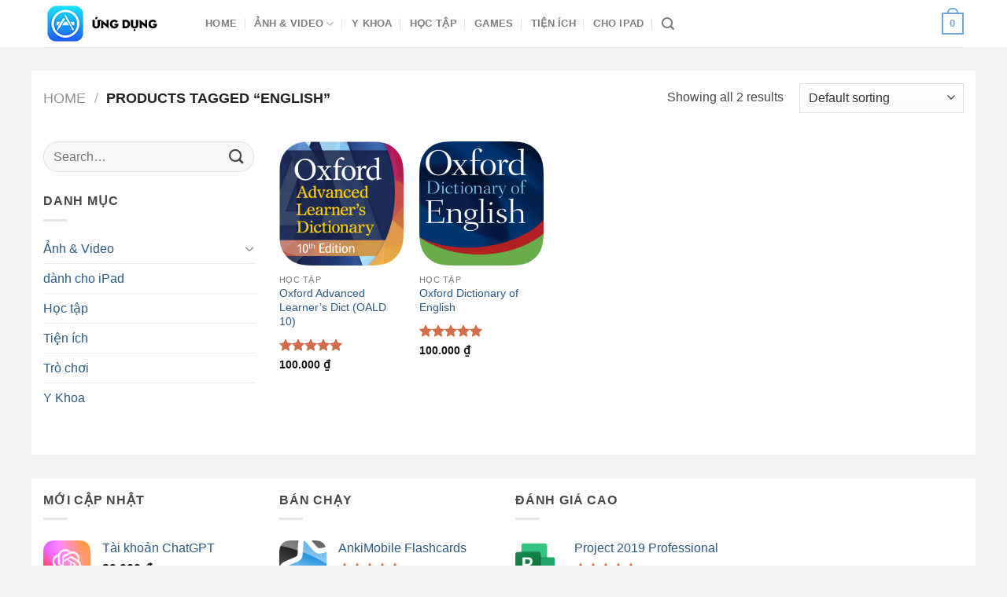

--- FILE ---
content_type: text/html; charset=UTF-8
request_url: https://ungdung.mobi/product-tag/english
body_size: 24101
content:
<!DOCTYPE html>
<html lang="vi" prefix="og: https://ogp.me/ns#" class="loading-site no-js">
<head>
	<meta charset="UTF-8" />
	<link rel="profile" href="https://gmpg.org/xfn/11" />
	<link rel="pingback" href="https://ungdung.mobi/xmlrpc.php" />

	<script type="c82616533459d4b5284e7b6f-text/javascript">(function(html){html.className = html.className.replace(/\bno-js\b/,'js')})(document.documentElement);</script>
	<style>img:is([sizes="auto" i], [sizes^="auto," i]) { contain-intrinsic-size: 3000px 1500px }</style>
	<meta name="viewport" content="width=device-width, initial-scale=1" />
<!-- Search Engine Optimization by Rank Math PRO - https://rankmath.com/ -->
<title>English - Ungdung.Mobi</title>
<meta name="robots" content="follow, noindex"/>
<meta property="og:locale" content="vi_VN" />
<meta property="og:type" content="article" />
<meta property="og:title" content="English - Ungdung.Mobi" />
<meta property="og:url" content="https://ungdung.mobi/product-tag/english" />
<meta property="og:site_name" content="Ungdung.Mobi" />
<meta name="twitter:card" content="summary_large_image" />
<meta name="twitter:title" content="English - Ungdung.Mobi" />
<meta name="twitter:label1" content="Products" />
<meta name="twitter:data1" content="2" />
<script type="application/ld+json" class="rank-math-schema-pro">{"@context":"https://schema.org","@graph":[{"@type":"Organization","@id":"https://ungdung.mobi/#organization","name":"Ungdung.Mobi - Ch\u1ee3 \u1ee9ng d\u1ee5ng iPhone &amp; iPad gi\u00e1 r\u1ebb"},{"@type":"WebSite","@id":"https://ungdung.mobi/#website","url":"https://ungdung.mobi","name":"Ungdung.Mobi - Ch\u1ee3 \u1ee9ng d\u1ee5ng iPhone &amp; iPad gi\u00e1 r\u1ebb","publisher":{"@id":"https://ungdung.mobi/#organization"},"inLanguage":"vi"},{"@type":"BreadcrumbList","@id":"https://ungdung.mobi/product-tag/english#breadcrumb","itemListElement":[{"@type":"ListItem","position":"1","item":{"@id":"/","name":"Home"}},{"@type":"ListItem","position":"2","item":{"@id":"https://ungdung.mobi/product-tag/english","name":"Products tagged &ldquo;English&rdquo;"}}]},{"@type":"CollectionPage","@id":"https://ungdung.mobi/product-tag/english#webpage","url":"https://ungdung.mobi/product-tag/english","name":"English - Ungdung.Mobi","isPartOf":{"@id":"https://ungdung.mobi/#website"},"inLanguage":"vi","breadcrumb":{"@id":"https://ungdung.mobi/product-tag/english#breadcrumb"}},{"@context":"https://schema.org/","@graph":[{"@type":"Product","name":"T\u1ea3i Oxford Advanced Learner's Dict (OALD 10) m\u1edf full cho iPhone","url":"https://ungdung.mobi/oxford-advanced-learners-dict-oald-10","@id":"https://ungdung.mobi/oxford-advanced-learners-dict-oald-10","description":"OALD 10 l\u00e0 ph\u1ea7n m\u1ec1m ph\u00e1t \u00e2m ti\u1ebfng Anh chu\u1ea9n oxford ch\u00ednh gi\u00fap ng\u01b0\u1eddi d\u00f9ng c\u00f3 th\u1ec3 h\u1ecdc ti\u1ebfng Anh d\u1ec5 d\u00e0ng h\u01a1n \u1edf tr\u00ecnh \u0111\u1ed9 n\u00e2ng cao."},{"@type":"Product","name":"T\u00e0i kho\u1ea3n t\u1ea3i Oxford Dictionary of English cho iPhone","url":"https://ungdung.mobi/oxford-dictionary-of-english","@id":"https://ungdung.mobi/oxford-dictionary-of-english","description":"T\u00e0i kho\u1ea3n t\u1ea3i \u1ee9ng d\u1ee5ng\u00a0Oxford Dictionary of English m\u1edf kho\u00e1 Premium Th\u1eddi h\u1ea1n: 1 n\u0103m H\u1ed7 tr\u1ee3: iPhone v\u00e0 iPad"}]}]}</script>
<!-- /Rank Math WordPress SEO plugin -->

<link rel='dns-prefetch' href='//stats.wp.com' />
<link rel='dns-prefetch' href='//use.fontawesome.com' />
<link rel='prefetch' href='https://ungdung.mobi/wp-content/themes/flatsome/assets/js/flatsome.js?ver=a0a7aee297766598a20e' />
<link rel='prefetch' href='https://ungdung.mobi/wp-content/themes/flatsome/assets/js/chunk.slider.js?ver=3.18.6' />
<link rel='prefetch' href='https://ungdung.mobi/wp-content/themes/flatsome/assets/js/chunk.popups.js?ver=3.18.6' />
<link rel='prefetch' href='https://ungdung.mobi/wp-content/themes/flatsome/assets/js/chunk.tooltips.js?ver=3.18.6' />
<link rel='prefetch' href='https://ungdung.mobi/wp-content/themes/flatsome/assets/js/woocommerce.js?ver=49415fe6a9266f32f1f2' />
<link rel="alternate" type="application/rss+xml" title="Dòng thông tin Ungdung.Mobi &raquo;" href="https://ungdung.mobi/feed" />
<link rel="alternate" type="application/rss+xml" title="Ungdung.Mobi &raquo; Dòng bình luận" href="https://ungdung.mobi/comments/feed" />
<link rel="alternate" type="application/rss+xml" title="Nguồn cấp Ungdung.Mobi &raquo; English Tag" href="https://ungdung.mobi/product-tag/english/feed" />
<script type="c82616533459d4b5284e7b6f-text/javascript">
/* <![CDATA[ */
window._wpemojiSettings = {"baseUrl":"https:\/\/s.w.org\/images\/core\/emoji\/16.0.1\/72x72\/","ext":".png","svgUrl":"https:\/\/s.w.org\/images\/core\/emoji\/16.0.1\/svg\/","svgExt":".svg","source":{"concatemoji":"https:\/\/ungdung.mobi\/wp-includes\/js\/wp-emoji-release.min.js?ver=6.8.3"}};
/*! This file is auto-generated */
!function(s,n){var o,i,e;function c(e){try{var t={supportTests:e,timestamp:(new Date).valueOf()};sessionStorage.setItem(o,JSON.stringify(t))}catch(e){}}function p(e,t,n){e.clearRect(0,0,e.canvas.width,e.canvas.height),e.fillText(t,0,0);var t=new Uint32Array(e.getImageData(0,0,e.canvas.width,e.canvas.height).data),a=(e.clearRect(0,0,e.canvas.width,e.canvas.height),e.fillText(n,0,0),new Uint32Array(e.getImageData(0,0,e.canvas.width,e.canvas.height).data));return t.every(function(e,t){return e===a[t]})}function u(e,t){e.clearRect(0,0,e.canvas.width,e.canvas.height),e.fillText(t,0,0);for(var n=e.getImageData(16,16,1,1),a=0;a<n.data.length;a++)if(0!==n.data[a])return!1;return!0}function f(e,t,n,a){switch(t){case"flag":return n(e,"\ud83c\udff3\ufe0f\u200d\u26a7\ufe0f","\ud83c\udff3\ufe0f\u200b\u26a7\ufe0f")?!1:!n(e,"\ud83c\udde8\ud83c\uddf6","\ud83c\udde8\u200b\ud83c\uddf6")&&!n(e,"\ud83c\udff4\udb40\udc67\udb40\udc62\udb40\udc65\udb40\udc6e\udb40\udc67\udb40\udc7f","\ud83c\udff4\u200b\udb40\udc67\u200b\udb40\udc62\u200b\udb40\udc65\u200b\udb40\udc6e\u200b\udb40\udc67\u200b\udb40\udc7f");case"emoji":return!a(e,"\ud83e\udedf")}return!1}function g(e,t,n,a){var r="undefined"!=typeof WorkerGlobalScope&&self instanceof WorkerGlobalScope?new OffscreenCanvas(300,150):s.createElement("canvas"),o=r.getContext("2d",{willReadFrequently:!0}),i=(o.textBaseline="top",o.font="600 32px Arial",{});return e.forEach(function(e){i[e]=t(o,e,n,a)}),i}function t(e){var t=s.createElement("script");t.src=e,t.defer=!0,s.head.appendChild(t)}"undefined"!=typeof Promise&&(o="wpEmojiSettingsSupports",i=["flag","emoji"],n.supports={everything:!0,everythingExceptFlag:!0},e=new Promise(function(e){s.addEventListener("DOMContentLoaded",e,{once:!0})}),new Promise(function(t){var n=function(){try{var e=JSON.parse(sessionStorage.getItem(o));if("object"==typeof e&&"number"==typeof e.timestamp&&(new Date).valueOf()<e.timestamp+604800&&"object"==typeof e.supportTests)return e.supportTests}catch(e){}return null}();if(!n){if("undefined"!=typeof Worker&&"undefined"!=typeof OffscreenCanvas&&"undefined"!=typeof URL&&URL.createObjectURL&&"undefined"!=typeof Blob)try{var e="postMessage("+g.toString()+"("+[JSON.stringify(i),f.toString(),p.toString(),u.toString()].join(",")+"));",a=new Blob([e],{type:"text/javascript"}),r=new Worker(URL.createObjectURL(a),{name:"wpTestEmojiSupports"});return void(r.onmessage=function(e){c(n=e.data),r.terminate(),t(n)})}catch(e){}c(n=g(i,f,p,u))}t(n)}).then(function(e){for(var t in e)n.supports[t]=e[t],n.supports.everything=n.supports.everything&&n.supports[t],"flag"!==t&&(n.supports.everythingExceptFlag=n.supports.everythingExceptFlag&&n.supports[t]);n.supports.everythingExceptFlag=n.supports.everythingExceptFlag&&!n.supports.flag,n.DOMReady=!1,n.readyCallback=function(){n.DOMReady=!0}}).then(function(){return e}).then(function(){var e;n.supports.everything||(n.readyCallback(),(e=n.source||{}).concatemoji?t(e.concatemoji):e.wpemoji&&e.twemoji&&(t(e.twemoji),t(e.wpemoji)))}))}((window,document),window._wpemojiSettings);
/* ]]> */
</script>
<style id='wp-emoji-styles-inline-css' type='text/css'>

	img.wp-smiley, img.emoji {
		display: inline !important;
		border: none !important;
		box-shadow: none !important;
		height: 1em !important;
		width: 1em !important;
		margin: 0 0.07em !important;
		vertical-align: -0.1em !important;
		background: none !important;
		padding: 0 !important;
	}
</style>
<style id='wp-block-library-inline-css' type='text/css'>
:root{--wp-admin-theme-color:#007cba;--wp-admin-theme-color--rgb:0,124,186;--wp-admin-theme-color-darker-10:#006ba1;--wp-admin-theme-color-darker-10--rgb:0,107,161;--wp-admin-theme-color-darker-20:#005a87;--wp-admin-theme-color-darker-20--rgb:0,90,135;--wp-admin-border-width-focus:2px;--wp-block-synced-color:#7a00df;--wp-block-synced-color--rgb:122,0,223;--wp-bound-block-color:var(--wp-block-synced-color)}@media (min-resolution:192dpi){:root{--wp-admin-border-width-focus:1.5px}}.wp-element-button{cursor:pointer}:root{--wp--preset--font-size--normal:16px;--wp--preset--font-size--huge:42px}:root .has-very-light-gray-background-color{background-color:#eee}:root .has-very-dark-gray-background-color{background-color:#313131}:root .has-very-light-gray-color{color:#eee}:root .has-very-dark-gray-color{color:#313131}:root .has-vivid-green-cyan-to-vivid-cyan-blue-gradient-background{background:linear-gradient(135deg,#00d084,#0693e3)}:root .has-purple-crush-gradient-background{background:linear-gradient(135deg,#34e2e4,#4721fb 50%,#ab1dfe)}:root .has-hazy-dawn-gradient-background{background:linear-gradient(135deg,#faaca8,#dad0ec)}:root .has-subdued-olive-gradient-background{background:linear-gradient(135deg,#fafae1,#67a671)}:root .has-atomic-cream-gradient-background{background:linear-gradient(135deg,#fdd79a,#004a59)}:root .has-nightshade-gradient-background{background:linear-gradient(135deg,#330968,#31cdcf)}:root .has-midnight-gradient-background{background:linear-gradient(135deg,#020381,#2874fc)}.has-regular-font-size{font-size:1em}.has-larger-font-size{font-size:2.625em}.has-normal-font-size{font-size:var(--wp--preset--font-size--normal)}.has-huge-font-size{font-size:var(--wp--preset--font-size--huge)}.has-text-align-center{text-align:center}.has-text-align-left{text-align:left}.has-text-align-right{text-align:right}#end-resizable-editor-section{display:none}.aligncenter{clear:both}.items-justified-left{justify-content:flex-start}.items-justified-center{justify-content:center}.items-justified-right{justify-content:flex-end}.items-justified-space-between{justify-content:space-between}.screen-reader-text{border:0;clip-path:inset(50%);height:1px;margin:-1px;overflow:hidden;padding:0;position:absolute;width:1px;word-wrap:normal!important}.screen-reader-text:focus{background-color:#ddd;clip-path:none;color:#444;display:block;font-size:1em;height:auto;left:5px;line-height:normal;padding:15px 23px 14px;text-decoration:none;top:5px;width:auto;z-index:100000}html :where(.has-border-color){border-style:solid}html :where([style*=border-top-color]){border-top-style:solid}html :where([style*=border-right-color]){border-right-style:solid}html :where([style*=border-bottom-color]){border-bottom-style:solid}html :where([style*=border-left-color]){border-left-style:solid}html :where([style*=border-width]){border-style:solid}html :where([style*=border-top-width]){border-top-style:solid}html :where([style*=border-right-width]){border-right-style:solid}html :where([style*=border-bottom-width]){border-bottom-style:solid}html :where([style*=border-left-width]){border-left-style:solid}html :where(img[class*=wp-image-]){height:auto;max-width:100%}:where(figure){margin:0 0 1em}html :where(.is-position-sticky){--wp-admin--admin-bar--position-offset:var(--wp-admin--admin-bar--height,0px)}@media screen and (max-width:600px){html :where(.is-position-sticky){--wp-admin--admin-bar--position-offset:0px}}
</style>
<link rel='stylesheet' id='contact-form-7-css' href='https://ungdung.mobi/wp-content/plugins/contact-form-7/includes/css/styles.css?ver=5.9.2' type='text/css' media='all' />
<link rel='stylesheet' id='kk-star-ratings-css' href='https://ungdung.mobi/wp-content/plugins/kk-star-ratings/src/core/public/css/kk-star-ratings.min.css?ver=5.4.7' type='text/css' media='all' />
<style id='woocommerce-inline-inline-css' type='text/css'>
.woocommerce form .form-row .required { visibility: visible; }
</style>
<link rel='stylesheet' id='pwb-styles-frontend-css' href='https://ungdung.mobi/wp-content/plugins/perfect-woocommerce-brands/build/frontend/css/style.css?ver=3.3.6' type='text/css' media='all' />
<link rel='stylesheet' id='flatsome-swatches-frontend-css' href='https://ungdung.mobi/wp-content/themes/flatsome/assets/css/extensions/flatsome-swatches-frontend.css?ver=3.18.6' type='text/css' media='all' />
<link rel='stylesheet' id='font-awesome-official-css' href='https://use.fontawesome.com/releases/v5.15.4/css/all.css' type='text/css' media='all' integrity="sha384-DyZ88mC6Up2uqS4h/KRgHuoeGwBcD4Ng9SiP4dIRy0EXTlnuz47vAwmeGwVChigm" crossorigin="anonymous" />
<link rel='stylesheet' id='flatsome-main-css' href='https://ungdung.mobi/wp-content/themes/flatsome/assets/css/flatsome.css?ver=3.18.6' type='text/css' media='all' />
<style id='flatsome-main-inline-css' type='text/css'>
@font-face {
				font-family: "fl-icons";
				font-display: block;
				src: url(https://ungdung.mobi/wp-content/themes/flatsome/assets/css/icons/fl-icons.eot?v=3.18.6);
				src:
					url(https://ungdung.mobi/wp-content/themes/flatsome/assets/css/icons/fl-icons.eot#iefix?v=3.18.6) format("embedded-opentype"),
					url(https://ungdung.mobi/wp-content/themes/flatsome/assets/css/icons/fl-icons.woff2?v=3.18.6) format("woff2"),
					url(https://ungdung.mobi/wp-content/themes/flatsome/assets/css/icons/fl-icons.ttf?v=3.18.6) format("truetype"),
					url(https://ungdung.mobi/wp-content/themes/flatsome/assets/css/icons/fl-icons.woff?v=3.18.6) format("woff"),
					url(https://ungdung.mobi/wp-content/themes/flatsome/assets/css/icons/fl-icons.svg?v=3.18.6#fl-icons) format("svg");
			}
</style>
<link rel='stylesheet' id='flatsome-shop-css' href='https://ungdung.mobi/wp-content/themes/flatsome/assets/css/flatsome-shop.css?ver=3.18.6' type='text/css' media='all' />
<link rel='stylesheet' id='flatsome-style-css' href='https://ungdung.mobi/wp-content/themes/flatsome-child/style.css?ver=3.0' type='text/css' media='all' />
<link rel='stylesheet' id='font-awesome-official-v4shim-css' href='https://use.fontawesome.com/releases/v5.15.4/css/v4-shims.css' type='text/css' media='all' integrity="sha384-Vq76wejb3QJM4nDatBa5rUOve+9gkegsjCebvV/9fvXlGWo4HCMR4cJZjjcF6Viv" crossorigin="anonymous" />
<style id='font-awesome-official-v4shim-inline-css' type='text/css'>
@font-face {
font-family: "FontAwesome";
font-display: block;
src: url("https://use.fontawesome.com/releases/v5.15.4/webfonts/fa-brands-400.eot"),
		url("https://use.fontawesome.com/releases/v5.15.4/webfonts/fa-brands-400.eot?#iefix") format("embedded-opentype"),
		url("https://use.fontawesome.com/releases/v5.15.4/webfonts/fa-brands-400.woff2") format("woff2"),
		url("https://use.fontawesome.com/releases/v5.15.4/webfonts/fa-brands-400.woff") format("woff"),
		url("https://use.fontawesome.com/releases/v5.15.4/webfonts/fa-brands-400.ttf") format("truetype"),
		url("https://use.fontawesome.com/releases/v5.15.4/webfonts/fa-brands-400.svg#fontawesome") format("svg");
}

@font-face {
font-family: "FontAwesome";
font-display: block;
src: url("https://use.fontawesome.com/releases/v5.15.4/webfonts/fa-solid-900.eot"),
		url("https://use.fontawesome.com/releases/v5.15.4/webfonts/fa-solid-900.eot?#iefix") format("embedded-opentype"),
		url("https://use.fontawesome.com/releases/v5.15.4/webfonts/fa-solid-900.woff2") format("woff2"),
		url("https://use.fontawesome.com/releases/v5.15.4/webfonts/fa-solid-900.woff") format("woff"),
		url("https://use.fontawesome.com/releases/v5.15.4/webfonts/fa-solid-900.ttf") format("truetype"),
		url("https://use.fontawesome.com/releases/v5.15.4/webfonts/fa-solid-900.svg#fontawesome") format("svg");
}

@font-face {
font-family: "FontAwesome";
font-display: block;
src: url("https://use.fontawesome.com/releases/v5.15.4/webfonts/fa-regular-400.eot"),
		url("https://use.fontawesome.com/releases/v5.15.4/webfonts/fa-regular-400.eot?#iefix") format("embedded-opentype"),
		url("https://use.fontawesome.com/releases/v5.15.4/webfonts/fa-regular-400.woff2") format("woff2"),
		url("https://use.fontawesome.com/releases/v5.15.4/webfonts/fa-regular-400.woff") format("woff"),
		url("https://use.fontawesome.com/releases/v5.15.4/webfonts/fa-regular-400.ttf") format("truetype"),
		url("https://use.fontawesome.com/releases/v5.15.4/webfonts/fa-regular-400.svg#fontawesome") format("svg");
unicode-range: U+F004-F005,U+F007,U+F017,U+F022,U+F024,U+F02E,U+F03E,U+F044,U+F057-F059,U+F06E,U+F070,U+F075,U+F07B-F07C,U+F080,U+F086,U+F089,U+F094,U+F09D,U+F0A0,U+F0A4-F0A7,U+F0C5,U+F0C7-F0C8,U+F0E0,U+F0EB,U+F0F3,U+F0F8,U+F0FE,U+F111,U+F118-F11A,U+F11C,U+F133,U+F144,U+F146,U+F14A,U+F14D-F14E,U+F150-F152,U+F15B-F15C,U+F164-F165,U+F185-F186,U+F191-F192,U+F1AD,U+F1C1-F1C9,U+F1CD,U+F1D8,U+F1E3,U+F1EA,U+F1F6,U+F1F9,U+F20A,U+F247-F249,U+F24D,U+F254-F25B,U+F25D,U+F267,U+F271-F274,U+F279,U+F28B,U+F28D,U+F2B5-F2B6,U+F2B9,U+F2BB,U+F2BD,U+F2C1-F2C2,U+F2D0,U+F2D2,U+F2DC,U+F2ED,U+F328,U+F358-F35B,U+F3A5,U+F3D1,U+F410,U+F4AD;
}
</style>
<script type="c82616533459d4b5284e7b6f-text/javascript" src="https://ungdung.mobi/wp-includes/js/dist/hooks.min.js?ver=4d63a3d491d11ffd8ac6" id="wp-hooks-js"></script>
<script type="c82616533459d4b5284e7b6f-text/javascript" src="https://stats.wp.com/w.js?ver=202545" id="woo-tracks-js"></script>
<script type="c82616533459d4b5284e7b6f-text/javascript" src="https://ungdung.mobi/wp-includes/js/jquery/jquery.min.js?ver=3.7.1" id="jquery-core-js"></script>
<script type="c82616533459d4b5284e7b6f-text/javascript" src="https://ungdung.mobi/wp-includes/js/jquery/jquery-migrate.min.js?ver=3.4.1" id="jquery-migrate-js"></script>
<script type="c82616533459d4b5284e7b6f-text/javascript" src="https://ungdung.mobi/wp-content/plugins/woocommerce/assets/js/jquery-blockui/jquery.blockUI.min.js?ver=2.7.0-wc.8.6.1" id="jquery-blockui-js" data-wp-strategy="defer"></script>
<script type="c82616533459d4b5284e7b6f-text/javascript" id="wc-add-to-cart-js-extra">
/* <![CDATA[ */
var wc_add_to_cart_params = {"ajax_url":"\/wp-admin\/admin-ajax.php","wc_ajax_url":"\/?wc-ajax=%%endpoint%%","i18n_view_cart":"View cart","cart_url":"https:\/\/ungdung.mobi\/cart","is_cart":"","cart_redirect_after_add":"no"};
/* ]]> */
</script>
<script type="c82616533459d4b5284e7b6f-text/javascript" src="https://ungdung.mobi/wp-content/plugins/woocommerce/assets/js/frontend/add-to-cart.min.js?ver=8.6.1" id="wc-add-to-cart-js" defer="defer" data-wp-strategy="defer"></script>
<script type="c82616533459d4b5284e7b6f-text/javascript" src="https://ungdung.mobi/wp-content/plugins/woocommerce/assets/js/js-cookie/js.cookie.min.js?ver=2.1.4-wc.8.6.1" id="js-cookie-js" data-wp-strategy="defer"></script>
<link rel="https://api.w.org/" href="https://ungdung.mobi/wp-json/" /><link rel="alternate" title="JSON" type="application/json" href="https://ungdung.mobi/wp-json/wp/v2/product_tag/427" /><link rel="EditURI" type="application/rsd+xml" title="RSD" href="https://ungdung.mobi/xmlrpc.php?rsd" />
<meta name="generator" content="WordPress 6.8.3" />
<style>.bg{opacity: 0; transition: opacity 1s; -webkit-transition: opacity 1s;} .bg-loaded{opacity: 1;}</style><!-- Global site tag (gtag.js) - Google Analytics -->
<script async src="https://www.googletagmanager.com/gtag/js?id=UA-46129438-10" type="c82616533459d4b5284e7b6f-text/javascript"></script>
<script type="c82616533459d4b5284e7b6f-text/javascript">
  window.dataLayer = window.dataLayer || [];
  function gtag(){dataLayer.push(arguments);}
  gtag('js', new Date());

  gtag('config', 'UA-46129438-10');
</script>
	<noscript><style>.woocommerce-product-gallery{ opacity: 1 !important; }</style></noscript>
	<link rel="icon" href="https://ungdung.mobi/wp-content/uploads/2022/03/cropped-ungdung.mobi-ico-32x32.png" sizes="32x32" />
<link rel="icon" href="https://ungdung.mobi/wp-content/uploads/2022/03/cropped-ungdung.mobi-ico-192x192.png" sizes="192x192" />
<link rel="apple-touch-icon" href="https://ungdung.mobi/wp-content/uploads/2022/03/cropped-ungdung.mobi-ico-180x180.png" />
<meta name="msapplication-TileImage" content="https://ungdung.mobi/wp-content/uploads/2022/03/cropped-ungdung.mobi-ico-270x270.png" />
<style id="custom-css" type="text/css">:root {--primary-color: #6fa6d4;--fs-color-primary: #6fa6d4;--fs-color-secondary: #0091ce;--fs-color-success: #7a9c59;--fs-color-alert: #b20000;--fs-experimental-link-color: #2d587f;--fs-experimental-link-color-hover: #111;}.tooltipster-base {--tooltip-color: #fff;--tooltip-bg-color: #000;}.off-canvas-right .mfp-content, .off-canvas-left .mfp-content {--drawer-width: 300px;}.off-canvas .mfp-content.off-canvas-cart {--drawer-width: 360px;}html{background-color:#f3f3f3!important;}.container-width, .full-width .ubermenu-nav, .container, .row{max-width: 1170px}.row.row-collapse{max-width: 1140px}.row.row-small{max-width: 1162.5px}.row.row-large{max-width: 1200px}.header-main{height: 60px}#logo img{max-height: 60px}#logo{width:176px;}#logo a{max-width:150pxpx;}.header-bottom{min-height: 10px}.header-top{min-height: 20px}.transparent .header-main{height: 30px}.transparent #logo img{max-height: 30px}.has-transparent + .page-title:first-of-type,.has-transparent + #main > .page-title,.has-transparent + #main > div > .page-title,.has-transparent + #main .page-header-wrapper:first-of-type .page-title{padding-top: 30px;}.header.show-on-scroll,.stuck .header-main{height:70px!important}.stuck #logo img{max-height: 70px!important}.search-form{ width: 100%;}.header-bg-color {background-color: #ffffff}.header-bottom {background-color: #f1f1f1}.header-main .nav > li > a{line-height: 16px }.header-bottom-nav > li > a{line-height: 32px }@media (max-width: 549px) {.header-main{height: 55px}#logo img{max-height: 55px}}.nav-dropdown-has-arrow.nav-dropdown-has-border li.has-dropdown:before{border-bottom-color: #e8e8e8;}.nav .nav-dropdown{border-color: #e8e8e8 }.nav-dropdown{border-radius:10px}.nav-dropdown{font-size:100%}body{color: #474747}h1,h2,h3,h4,h5,h6,.heading-font{color: #2d2d2d;}.shop-page-title.featured-title .title-overlay{background-color: rgba(0,0,0,0.3);}@media screen and (min-width: 550px){.products .box-vertical .box-image{min-width: 300px!important;width: 300px!important;}}.footer-1{background-color: #EFEFEF}.footer-2{background-color: #FFFFFF}.absolute-footer, html{background-color: #FFFFFF}.page-title-small + main .product-container > .row{padding-top:0;}.nav-vertical-fly-out > li + li {border-top-width: 1px; border-top-style: solid;}/* Custom CSS */.footer-1 {background: rgb(243, 243, 243);padding-top: 0;border-top: 0;}.container-width, .full-width .ubermenu-nav, .container, .row {max-width: 1200px;}#wrapper, #main {background-color: rgb(243, 243, 243);    position: relative;}.row.category-page-row {background: #fff;margin-bottom: 30px;}.row.row-large.row-divided {background: #fff;padding-top: 20px;}.page-title-inner {background: #fff;margin-top: 30px;}.page-title-inner {position: relative;padding-top: 10px;}.archive-page-header {display: none;}.cart-container.container.page-wrapper.page-checkout {background: #fff;margin-bottom: 30px;}.row.row-main {background: #fff;    padding-top: 30px;}.row.page-wrapper {background: #fff;margin-top: 30px;margin-bottom: 30px;}.woocommerce > .row-large:not(.row-collapse) {margin-left: 0;margin-right: 0;margin-bottom: 0;}.brands-page {padding-top: 15px;}@media screen and (min-width: 850px) {.row-large > .flickity-viewport > .flickity-slider > .col, .row-large > .col {padding: 0 15px 15px;}}.footer-2 {margin-top: 30px;}------.pwb-single-product-brands {padding-top: 0;}.image-tools.absolute.bottom.left.z-3 {display: none;}.row-small > .flickity-viewport > .flickity-slider > .col, .row-small > .col {padding: 0 9.8px 0;margin-bottom: 0;}#toc_container li,#toc_container ul{margin:0;padding:0}#toc_container.no_bullets li,#toc_container.no_bullets ul,#toc_container.no_bullets ul li,.toc_widget_list.no_bullets,.toc_widget_list.no_bullets li{background:0 0;list-style-type:none;list-style:none}#toc_container.have_bullets li{padding-left:12px}#toc_container ul ul{margin-left:1.5em}#toc_container{background:#f7f7f7;padding:1% 3%;width:auto;display:table;border-radius:5px;}#toc_container p.toc_title{text-align:center;font-weight:700}#toc_container span.toc_toggle{font-weight:400;font-size:90%}#toc_container p.toc_title+ul.toc_list{margin-top:1em}#toc_container a:hover{text-decoration:underline}.toc_sitemap_posts_letter{font-size:1.5em;font-style:italic}span.toc_number.toc_depth_1,.toc_depth_2,.toc_depth_3,.toc_depth_4{color:#333;margin-right:5px}div.lien-he-mua div.col {padding: 0px 7px 2px 2px !important;}a.lien-he-mua {margin: 0px 10px 5px 0px !important;}.des-san-pham form{margin-bottom: .1em;}.ux-swatch.selected {font-weight: bold;}.trang-san-pham{background:#fff;padding-top:20px;}.row-dashed .col::before {border-left: 0;}.row-dashed .col::after {border-bottom: 0;}.section-title-normal span {border-bottom: 2px solid #557caf;}span.hdevvn-show-cats li {display: block;width: auto;float: left;margin: 0 5px;}span.hdevvn-show-cats li a {padding: 5px 15px;background: #ededed;border: 0;border-radius: 15px;box-shadow: 0 0 1px rgba(0, 0, 0, 0.075);font-size: 14px;line-height: 1.5;text-decoration: none;cursor: pointer;-webkit-transition: .3s ease-out;-moz-transition: .3s ease-out;-ms-transition: .3s ease-out;-o-transition: .3s ease-out;transition: .3s ease-out;text-transform: none;font-weight: 400;color: #404040;}span.hdevvn-show-cats li a:hover {background: #cbcbcb;}.section-title-normal span {margin-right: 0;}.section-title a {font-size: 14px;margin-left: auto;margin-right: 10px;}.hdevvn-show-cats {border-bottom: 0!important;}.posted-on {margin-right:10px;}.entry-meta i {margin-right: 3px;}.large-columns-4 {background: #fff;padding-top: 15px;}.absolute-footer {border-top: 1px solid rgba(179, 179, 179, 0.27);}.san-pham-trang{background: #fff;}.menu-item > a > i.fab {margin-right:10px;}.menu-item > a > i.fas {margin-right:10px;}/* breadcrumbs Rankmath */.large-12.col-breadcrumbs {background-color: #fff;color: #000000;}.rank-math-breadcrumb:before {font-family: 'FontAwesome';margin-right: 10px;content: 'e065';color: #000;}nav.rank-math-breadcrumb {display: flex;}.rank-math-breadcrumb > p {margin-top: 1px;}span.separator {padding: 5px;}.entry-category.is-xsmall { display:none;}// Lien quan.xem-them .tieu-de-xem-them {font-weight: 700;display: block;margin-bottom: 10px;font-size: 19px;color: black;}.xem-them ul li {margin-bottom: 3px;}.xem-them ul li a {font-weight: 700;font-size: 16px;color: #2a9e2f;}.xem-them ul li a:hover {text-decoration: underline;}.danh-muc {margin-bottom: 7px;text-align: left;}.danh-muc span.title, .the-tim-kiem span.title {color: #000;padding: 4px 10px;float: left;font-weight: bold;}.the-tim-kiem {text-align: left;}.danh-muc a, .the-tim-kiem a {line-height: 32px;margin-bottom: 10px;padding: 4px 10px;color: #464646;border: 1px solid #ededed;margin-left: 4px;color: #111;height: 20px;background: #f2f2f2;}.danh-muc a:hover, .the-tim-kiem a:hover {background: #000;color: white;}.bai-viet-lien-quan {margin-top: 15px;}.bai-viet-lien-quan h3 {font-size: 19px;color: black;}.bai-viet-lien-quan ul {margin-bottom: 0;display: inline-block;width: 100%;}.bai-viet-lien-quan ul li {list-style: none;width: 25%;color: graytext;float: left;padding-left: 4px;padding-right: 5px;}.bai-viet-lien-quan ul li .box-image img {height: 120px;border-radius: 6px;object-fit: cover;object-position: center;}.bai-viet-lien-quan h4 {font-size: 15px;color: black;line-height: 19px;padding-top: 7px;height: 64px;overflow: hidden;}footer.entry-meta {border-top: 0;border-bottom: 1px solid #ececec;}h1 {margin-bottom: .1em;}.price.product-page-price {margin-bottom: .5em;}.product-short-description p {margin-bottom: .5em;}.copyright-footer, .menu-footer-container {color: #464646;}.slider-nav-circle .flickity-prev-next-button svg, .slider-nav-circle .flickity-prev-next-button .arrow {background: #fafafa;border: 1px solid #dbdbdb;color: #404040;}#top-link {color: rgb(160, 160, 160);background-image: initial;background-position-x: initial;background-position-y: initial;background-size: initial;background-repeat-x: initial;background-repeat-y: initial;background-attachment: initial;background-origin: initial;background-clip: initial;background-color: rgba(181, 181, 181, 0.15);border-top-width: 1px;border-right-width: 1px;border-bottom-width: 1px;border-left-width: 1px;border-top-style: solid;border-right-style: solid;border-bottom-style: solid;border-left-style: solid;border-top-color: rgba(0, 0, 0, 0.11);border-right-color: rgba(0, 0, 0, 0.11);border-bottom-color: rgba(0, 0, 0, 0.11);border-left-color: rgba(0, 0, 0, 0.11);border-image-source: initial;border-image-slice: initial;border-image-width: initial;border-image-outset: initial;border-image-repeat: initial;box-shadow: rgba(255, 255, 255, 0.1) 0px 0px 0px 1px inset, rgba(0, 0, 0, 0.1) 0px 2px 6px;transition-duration: 0.2s;transition-timing-function: ease;transition-delay: initial;transition-property: opacity;}.secondary.is-underline, .secondary.is-link, .secondary.is-outline, .stars a.active, .star-rating::before, .woocommerce-page .star-rating::before, .star-rating span::before, .color-secondary {color: #d26e4b;}.video-fit video, .video-fit iframe, img.back-image, .image-cover img, .has-format img, .has-equal-box-heights .box-image img {border-radius: 10px;}/** wpDiscuz **/#wpdcom { max-width:99%;}.comment-author-label {padding: 5px;font-size: 10px;border-radius: 3px;}.comment-author-label-editor { background-color:#efefef;}.comment-author-label-author {background-color:#faeeee;}.comment-author-label-contributor {background-color:#f0faee; }.comment-author-label-subscriber {background-color:#eef5fa; }.comment-author-label-administrator { color: #fff;background-color:#C0392B;}#wpdcom .wpd-comment .wpd-comment-right:before {content: '';position: absolute;left: -10px;border-left: 7px solid transparent;border-right: 7px solid transparent;border-bottom: 7px solid #f5f5f7;transform: translatey(-50%) rotate(-90deg);}@media only screen and (max-width: 600px) {#wpdcom .wpd-comment .wpd-comment-right:before {left: 11px !important;transform: none !important;top: -6px !important;}}@media only screen and (max-width: 600px) {.wpd-comment-left .badges { margin-bottom: -10px;}}.wc-down{display: none !important;}@media only screen and (max-width: 600px) { #wpdcom .wpd-comment .wpd-comment-right {margin-top: 10px;} }#wpdcom .wpd-comment .wpd-comment-right {background-color: #f5f5f7;padding: 5px 15px;border-radius: 12px;position: relative;}#wpdcom .wpd-comment .wpd-comment-right:before {top: 30px;}.wpd_comment_level-1 {    margin-bottom: 10px;}#wpdcom .wpd-comment .wpd-comment-wrap{padding-bottom: 14px;}#wpdcom .wpd-thread-head {flex-wrap: inherit;}.wpd-sbs-toggle {display: none;}@media only screen and (max-width: 600px) {#wpdcom .wpd-comment .wpd-comment-label {margin: 10px auto 10px auto !important;}}#wpdcom .wpd-form .wpdiscuz-textarea-wrap.wpd-txt .wpd-textarea-wrap textarea { min-height: auto !important;}#wpdcom .wpd-form .wpdiscuz-textarea-wrap.wpd-txt .wpd-textarea-wrap textarea { height: 56px !important;}.text-comment-pt{display:flex;flex-wrap:wrap;margin-bottom:15px;}.text-comment-pt>*{margin-right: 10px;padding: 2px 5px;border-radius: 5px;border: 1px solid #c1c1c1;font-size: 13px;cursor:pointer;margin-bottom:5px;}.text-comment-pt>*:hover{color: #fff;background: #6fa6d4;border-color: #6fa6d4;}#wpdcom .wpd-form-head {border-bottom: 0;padding-top:0;margin-top: 0;}#comments {margin-top: 0;}.post {margin-bottom: 0;}.woocommerce-product-rating > .star-rating {margin: 0;}.wc-bacs-bank-details.order_details.bacs_details {margin-left: 25px;}.aligncenter {clear: both;display: block;margin: 0 auto;}.pwb-brand-shortcode {font-size: 13px;}@media screen and (min-width: 850px) {#content .row-divided > .col + .col:not(.large-12) {border-left: 0;}}.slider-nav-light .flickity-prev-next-button svg, .slider-nav-light .flickity-prev-next-button .arrow {fill: #8c8c8c;}.button.lien-he-mua.zalo-button {background: #0573ff;}.button.lien-he-mua.fb-button {background: #1085f0;}.button.lien-he-mua.phone-button {background: #30c130;}.button.lien-he-mua.tele-button {background: #239de2;}.lien-he-mua {border-radius: 4px;}form.cart .thwepo-extra-options {border-top: .5px solid #e9e9e9;margin-top: 10px;}.is-divider.divider.clearfix {margin: 0 0 10px 0!important;}#wrapper > .woocommerce-error.message-wrapper, #wrapper>.message-wrapper {margin-bottom: 0;padding-bottom: 0;}.button.wc-forward {border-radius: 4px;}.timkiem_pt{display: -webkit-flex;display: -ms-flexbox;display: flex;-webkit-flex-wrap: wrap;-ms-flex-wrap: wrap;flex-wrap: wrap;overflow: hidden;min-width: 100%;}.timkiem_pt > div:hover {background: #cbcbcb;}.timkiem_pt > div {background: #f0f0f0;border-radius: 100px;padding: 5px 12px;margin: 0 10px 10px 0;display: inline-block;color: #333;font-size: 15px;transition: .3s ease-out;}.timkiem_pt a {color: #333;}@media (max-width: 549px) {.tukhoa-noibat {font-size: 1.2em!important;}}@media (max-width: 549px) {.timkiem_pt > div{padding: 2px 10px!important;margin: 0 5px 10px 0!important;font-size: 14px!important;}}.toptimkiem {padding-top: 20px;}.sec-toptimkiem {margin-bottom: 30px;}.block_noidung{display:none;}.block_tieude{cursor:pointer;padding:10px;}.block_thanhtoan>.col{padding-bottom:0}.block_thanhtoan>.col>.col-inner{border-bottom: 1px solid #ddd;padding: 10px;}.block_thanhtoan>.col:last-child>.col-inner{border-bottom: unset;}.block_thanhtoan{border: 1px solid #ddd;border-radius:5px;}.block_thanhtoan>.col>.col-inner{padding:0}.block_thanhtoan>.col{padding:0;}.block_noidung>.col>.col-inner{padding:10px;border-top:1px solid #ddd;}.page-checkout .woocommerce-order-details {margin-top: 15px;}.page-thanhtoan {    padding: 10px!important;}.cart-container.page-checkout .woocommerce-bacs-bank-details, .cart-container.page-checkout .checkout-hdthanhtoan {display: none;}.success-color.woocommerce-notice.woocommerce-notice--success.woocommerce-thankyou-order-received::before {font-family: 'font awesome 5 free';font-weight: 900;content: "\f058";margin-right: 7px;color: #64aa21;}.success-color, .success.is-link, .success.is-outline {color: #64aa21;}.pmcheckout .stt {background-color: #178bff;border-radius: 50%;color: #fff;display: inline-block;font-size: 14px;float: left;height: 21px;line-height: 21px;text-align: center;width: 21px;margin-top: 2px;font-weight: 500;}.pmcheckout-right {padding-left: 28px;}.is-well.col-inner.entry-content {border-radius: 5px;box-shadow: rgba(50, 50, 93, 0.25) 0px 2px 5px -1px, rgba(0, 0, 0, 0.3) 0px 1px 1px -1px;}/* Custom CSS Mobile */@media (max-width: 549px){.bai-viet-lien-quan ul li {width: 50%;}.bai-viet-lien-quan ul li .box-image img {height: 90px;}.hdevvn-show-cats {display: none;}.buttons_added {margin-bottom: 1em;}}.label-new.menu-item > a:after{content:"Mới";}.label-hot.menu-item > a:after{content:"Thịnh hành";}.label-sale.menu-item > a:after{content:"Giảm giá";}.label-popular.menu-item > a:after{content:"Phổ biến";}</style><style id="flatsome-swatches-css" type="text/css">.variations_form .ux-swatch.selected {box-shadow: 0 0 0 2px #6fa6d4;}</style><style id="kirki-inline-styles"></style></head>

<body class="archive tax-product_tag term-english term-427 wp-theme-flatsome wp-child-theme-flatsome-child theme-flatsome woocommerce woocommerce-page woocommerce-no-js full-width lightbox nav-dropdown-has-arrow nav-dropdown-has-shadow nav-dropdown-has-border">


<a class="skip-link screen-reader-text" href="#main">Chuyển đến nội dung</a>

<div id="wrapper">

	
	<header id="header" class="header has-sticky sticky-jump">
		<div class="header-wrapper">
			<div id="masthead" class="header-main ">
      <div class="header-inner flex-row container logo-left medium-logo-center" role="navigation">

          <!-- Logo -->
          <div id="logo" class="flex-col logo">
            
<!-- Header logo -->
<a href="https://ungdung.mobi/" title="Ungdung.Mobi - Tải Ứng dụng/ Game cho iPhone, iPad giá rẻ" rel="home">
		<img width="152" height="60" src="https://ungdung.mobi/wp-content/uploads/2016/04/ungdunglogo.png" class="header_logo header-logo" alt="Ungdung.Mobi"/><img  width="152" height="60" src="https://ungdung.mobi/wp-content/uploads/2016/04/ungdunglogo.png" class="header-logo-dark" alt="Ungdung.Mobi"/></a>
          </div>

          <!-- Mobile Left Elements -->
          <div class="flex-col show-for-medium flex-left">
            <ul class="mobile-nav nav nav-left ">
              <li class="nav-icon has-icon">
  		<a href="#" data-open="#main-menu" data-pos="left" data-bg="main-menu-overlay" data-color="" class="is-small" aria-label="Menu" aria-controls="main-menu" aria-expanded="false">
		
		  <i class="icon-menu" ></i>
		  		</a>
	</li>            </ul>
          </div>

          <!-- Left Elements -->
          <div class="flex-col hide-for-medium flex-left
            flex-grow">
            <ul class="header-nav header-nav-main nav nav-left  nav-divided nav-uppercase" >
              <li id="menu-item-13231" class="menu-item menu-item-type-post_type menu-item-object-page menu-item-home menu-item-13231 menu-item-design-default"><a href="https://ungdung.mobi/" class="nav-top-link">Home</a></li>
<li id="menu-item-12695" class="menu-item menu-item-type-taxonomy menu-item-object-product_cat menu-item-has-children menu-item-12695 menu-item-design-default has-dropdown"><a href="https://ungdung.mobi/anh-video" class="nav-top-link" aria-expanded="false" aria-haspopup="menu">Ảnh &amp; Video<i class="icon-angle-down" ></i></a>
<ul class="sub-menu nav-dropdown nav-dropdown-simple">
	<li id="menu-item-12696" class="menu-item menu-item-type-taxonomy menu-item-object-product_cat menu-item-has-children menu-item-12696 nav-dropdown-col"><a href="https://ungdung.mobi/anh"><i class="fas fa-images"></i> Ảnh</a>
	<ul class="sub-menu nav-column nav-dropdown-simple">
		<li id="menu-item-12750" class="label-hot menu-item menu-item-type-post_type menu-item-object-product menu-item-12750"><a href="https://ungdung.mobi/tai-khoan-vsco">VSCO</a></li>
		<li id="menu-item-12751" class="label-popular menu-item menu-item-type-post_type menu-item-object-product menu-item-12751"><a href="https://ungdung.mobi/tai-khoan-lightroom">Lightroom</a></li>
		<li id="menu-item-12752" class="menu-item menu-item-type-post_type menu-item-object-product menu-item-12752"><a href="https://ungdung.mobi/tai-khoan-tai-lightleap">Lightleap</a></li>
	</ul>
</li>
	<li id="menu-item-12697" class="menu-item menu-item-type-taxonomy menu-item-object-product_cat menu-item-has-children menu-item-12697 nav-dropdown-col"><a href="https://ungdung.mobi/video"><i class="fas fa-photo-video"></i> Video</a>
	<ul class="sub-menu nav-column nav-dropdown-simple">
		<li id="menu-item-12754" class="menu-item menu-item-type-post_type menu-item-object-product menu-item-12754"><a href="https://ungdung.mobi/tai-khoan-vivavideo-vip">Vivavideo</a></li>
		<li id="menu-item-12755" class="menu-item menu-item-type-post_type menu-item-object-product menu-item-12755"><a href="https://ungdung.mobi/tai-khoan-videoleap">Videoleap</a></li>
		<li id="menu-item-12756" class="menu-item menu-item-type-post_type menu-item-object-product menu-item-12756"><a href="https://ungdung.mobi/ung-dung-lumafusion">Lumafusion</a></li>
		<li id="menu-item-12757" class="menu-item menu-item-type-post_type menu-item-object-product menu-item-12757"><a href="https://ungdung.mobi/ung-dung-filmic-pro">FilMiC Pro</a></li>
	</ul>
</li>
	<li id="menu-item-12698" class="menu-item menu-item-type-taxonomy menu-item-object-product_cat menu-item-has-children menu-item-12698 nav-dropdown-col"><a href="https://ungdung.mobi/lam-story"><i class="fas fa-book"></i> làm Story</a>
	<ul class="sub-menu nav-column nav-dropdown-simple">
		<li id="menu-item-12753" class="label-sale menu-item menu-item-type-post_type menu-item-object-product menu-item-12753"><a href="https://ungdung.mobi/canva-pro-gia-re">Canva Pro</a></li>
		<li id="menu-item-12758" class="menu-item menu-item-type-post_type menu-item-object-product menu-item-12758"><a href="https://ungdung.mobi/ung-dung-mojo">Mojo</a></li>
		<li id="menu-item-12760" class="menu-item menu-item-type-post_type menu-item-object-product menu-item-12760"><a href="https://ungdung.mobi/artory">Artory</a></li>
		<li id="menu-item-12759" class="menu-item menu-item-type-post_type menu-item-object-product menu-item-12759"><a href="https://ungdung.mobi/ung-dung-unfold">Unfold+</a></li>
	</ul>
</li>
</ul>
</li>
<li id="menu-item-12703" class="menu-item menu-item-type-taxonomy menu-item-object-product_cat menu-item-12703 menu-item-design-default"><a href="https://ungdung.mobi/y-te" class="nav-top-link">Y Khoa</a></li>
<li id="menu-item-12704" class="menu-item menu-item-type-taxonomy menu-item-object-product_cat menu-item-12704 menu-item-design-default"><a href="https://ungdung.mobi/hoc-tap" class="nav-top-link">Học tập</a></li>
<li id="menu-item-12702" class="menu-item menu-item-type-taxonomy menu-item-object-product_cat menu-item-12702 menu-item-design-default"><a href="https://ungdung.mobi/tro-choi" class="nav-top-link">GAMES</a></li>
<li id="menu-item-13531" class="menu-item menu-item-type-custom menu-item-object-custom menu-item-13531 menu-item-design-default"><a href="/tien-ich" class="nav-top-link">Tiện ích</a></li>
<li id="menu-item-12705" class="menu-item menu-item-type-taxonomy menu-item-object-product_cat menu-item-12705 menu-item-design-default"><a href="https://ungdung.mobi/danh-cho-ipad" class="nav-top-link">cho iPad</a></li>
<li class="header-search header-search-lightbox has-icon">
			<a href="#search-lightbox" aria-label="Search" data-open="#search-lightbox" data-focus="input.search-field"
		class="is-small">
		<i class="icon-search" style="font-size:16px;" ></i></a>
			
	<div id="search-lightbox" class="mfp-hide dark text-center">
		<div class="searchform-wrapper ux-search-box relative form-flat is-large"><form role="search" method="get" class="searchform" action="https://ungdung.mobi/">
	<div class="flex-row relative">
						<div class="flex-col flex-grow">
			<label class="screen-reader-text" for="woocommerce-product-search-field-0">Search for:</label>
			<input type="search" id="woocommerce-product-search-field-0" class="search-field mb-0" placeholder="Search&hellip;" value="" name="s" />
			<input type="hidden" name="post_type" value="product" />
					</div>
		<div class="flex-col">
			<button type="submit" value="Search" class="ux-search-submit submit-button secondary button  icon mb-0" aria-label="Nộp">
				<i class="icon-search" ></i>			</button>
		</div>
	</div>
	<div class="live-search-results text-left z-top"></div>
</form>
</div>	</div>
</li>
            </ul>
          </div>

          <!-- Right Elements -->
          <div class="flex-col hide-for-medium flex-right">
            <ul class="header-nav header-nav-main nav nav-right  nav-divided nav-uppercase">
              <li class="cart-item has-icon has-dropdown">

<a href="https://ungdung.mobi/cart" title="Cart" class="header-cart-link is-small">



    <span class="cart-icon image-icon">
    <strong>0</strong>
  </span>
  </a>

 <ul class="nav-dropdown nav-dropdown-simple">
    <li class="html widget_shopping_cart">
      <div class="widget_shopping_cart_content">
        

	<div class="ux-mini-cart-empty flex flex-row-col text-center pt pb">
				<div class="ux-mini-cart-empty-icon">
			<svg xmlns="http://www.w3.org/2000/svg" viewBox="0 0 17 19" style="opacity:.1;height:80px;">
				<path d="M8.5 0C6.7 0 5.3 1.2 5.3 2.7v2H2.1c-.3 0-.6.3-.7.7L0 18.2c0 .4.2.8.6.8h15.7c.4 0 .7-.3.7-.7v-.1L15.6 5.4c0-.3-.3-.6-.7-.6h-3.2v-2c0-1.6-1.4-2.8-3.2-2.8zM6.7 2.7c0-.8.8-1.4 1.8-1.4s1.8.6 1.8 1.4v2H6.7v-2zm7.5 3.4 1.3 11.5h-14L2.8 6.1h2.5v1.4c0 .4.3.7.7.7.4 0 .7-.3.7-.7V6.1h3.5v1.4c0 .4.3.7.7.7s.7-.3.7-.7V6.1h2.6z" fill-rule="evenodd" clip-rule="evenodd" fill="currentColor"></path>
			</svg>
		</div>
				<p class="woocommerce-mini-cart__empty-message empty">No products in the cart.</p>
					<p class="return-to-shop">
				<a class="button primary wc-backward" href="https://ungdung.mobi/shop">
					Return to shop				</a>
			</p>
				</div>


      </div>
    </li>
     </ul>

</li>
            </ul>
          </div>

          <!-- Mobile Right Elements -->
          <div class="flex-col show-for-medium flex-right">
            <ul class="mobile-nav nav nav-right ">
              <li class="header-search header-search-lightbox has-icon">
			<a href="#search-lightbox" aria-label="Search" data-open="#search-lightbox" data-focus="input.search-field"
		class="is-small">
		<i class="icon-search" style="font-size:16px;" ></i></a>
			
	<div id="search-lightbox" class="mfp-hide dark text-center">
		<div class="searchform-wrapper ux-search-box relative form-flat is-large"><form role="search" method="get" class="searchform" action="https://ungdung.mobi/">
	<div class="flex-row relative">
						<div class="flex-col flex-grow">
			<label class="screen-reader-text" for="woocommerce-product-search-field-1">Search for:</label>
			<input type="search" id="woocommerce-product-search-field-1" class="search-field mb-0" placeholder="Search&hellip;" value="" name="s" />
			<input type="hidden" name="post_type" value="product" />
					</div>
		<div class="flex-col">
			<button type="submit" value="Search" class="ux-search-submit submit-button secondary button  icon mb-0" aria-label="Nộp">
				<i class="icon-search" ></i>			</button>
		</div>
	</div>
	<div class="live-search-results text-left z-top"></div>
</form>
</div>	</div>
</li>
<li class="cart-item has-icon">

      <a href="https://ungdung.mobi/cart" class="header-cart-link off-canvas-toggle nav-top-link is-small" data-open="#cart-popup" data-class="off-canvas-cart" title="Cart" data-pos="right">
  
    <span class="cart-icon image-icon">
    <strong>0</strong>
  </span>
  </a>


  <!-- Cart Sidebar Popup -->
  <div id="cart-popup" class="mfp-hide widget_shopping_cart">
  <div class="cart-popup-inner inner-padding">
      <div class="cart-popup-title text-center">
          <h4 class="uppercase">Cart</h4>
          <div class="is-divider"></div>
      </div>
      <div class="widget_shopping_cart_content">
          

	<div class="ux-mini-cart-empty flex flex-row-col text-center pt pb">
				<div class="ux-mini-cart-empty-icon">
			<svg xmlns="http://www.w3.org/2000/svg" viewBox="0 0 17 19" style="opacity:.1;height:80px;">
				<path d="M8.5 0C6.7 0 5.3 1.2 5.3 2.7v2H2.1c-.3 0-.6.3-.7.7L0 18.2c0 .4.2.8.6.8h15.7c.4 0 .7-.3.7-.7v-.1L15.6 5.4c0-.3-.3-.6-.7-.6h-3.2v-2c0-1.6-1.4-2.8-3.2-2.8zM6.7 2.7c0-.8.8-1.4 1.8-1.4s1.8.6 1.8 1.4v2H6.7v-2zm7.5 3.4 1.3 11.5h-14L2.8 6.1h2.5v1.4c0 .4.3.7.7.7.4 0 .7-.3.7-.7V6.1h3.5v1.4c0 .4.3.7.7.7s.7-.3.7-.7V6.1h2.6z" fill-rule="evenodd" clip-rule="evenodd" fill="currentColor"></path>
			</svg>
		</div>
				<p class="woocommerce-mini-cart__empty-message empty">No products in the cart.</p>
					<p class="return-to-shop">
				<a class="button primary wc-backward" href="https://ungdung.mobi/shop">
					Return to shop				</a>
			</p>
				</div>


      </div>
               </div>
  </div>

</li>
            </ul>
          </div>

      </div>
     
            <div class="container"><div class="top-divider full-width"></div></div>
      </div>
<div class="header-bg-container fill"><div class="header-bg-image fill"></div><div class="header-bg-color fill"></div></div>		</div>
	</header>

	<div class="shop-page-title category-page-title page-title ">
	<div class="page-title-inner flex-row  medium-flex-wrap container">
		<div class="flex-col flex-grow medium-text-center">
			<div class="is-large">
	<nav class="woocommerce-breadcrumb breadcrumbs uppercase"><a href="https://ungdung.mobi">Home</a> <span class="divider">&#47;</span> Products tagged &ldquo;English&rdquo;</nav></div>
<div class="category-filtering category-filter-row show-for-medium">
	<a href="#" data-open="#shop-sidebar" data-visible-after="true" data-pos="left" class="filter-button uppercase plain">
		<i class="icon-equalizer"></i>
		<strong>Filter</strong>
	</a>
	<div class="inline-block">
			</div>
</div>
		</div>
		<div class="flex-col medium-text-center">
			<p class="woocommerce-result-count hide-for-medium">
	Showing all 2 results</p>
<form class="woocommerce-ordering" method="get">
	<select name="orderby" class="orderby" aria-label="Shop order">
					<option value="menu_order"  selected='selected'>Default sorting</option>
					<option value="popularity" >Sort by popularity</option>
					<option value="rating" >Sort by average rating</option>
					<option value="date" >Sort by latest</option>
					<option value="price" >Sort by price: low to high</option>
					<option value="price-desc" >Sort by price: high to low</option>
			</select>
	<input type="hidden" name="paged" value="1" />
	</form>
		</div>
	</div>
</div>

	<main id="main" class="">
<div class="row category-page-row">

		<div class="col large-3 hide-for-medium ">
						<div id="shop-sidebar" class="sidebar-inner col-inner">
				
		<aside id="block_widget-5" class="widget block_widget">
		
		<div class="searchform-wrapper ux-search-box relative form-flat is-normal"><form role="search" method="get" class="searchform" action="https://ungdung.mobi/">
	<div class="flex-row relative">
						<div class="flex-col flex-grow">
			<label class="screen-reader-text" for="woocommerce-product-search-field-2">Search for:</label>
			<input type="search" id="woocommerce-product-search-field-2" class="search-field mb-0" placeholder="Search&hellip;" value="" name="s" />
			<input type="hidden" name="post_type" value="product" />
					</div>
		<div class="flex-col">
			<button type="submit" value="Search" class="ux-search-submit submit-button secondary button  icon mb-0" aria-label="Nộp">
				<i class="icon-search" ></i>			</button>
		</div>
	</div>
	<div class="live-search-results text-left z-top"></div>
</form>
</div>
		</aside>
		<aside id="woocommerce_product_categories-13" class="widget woocommerce widget_product_categories"><span class="widget-title shop-sidebar">danh mục</span><div class="is-divider small"></div><ul class="product-categories"><li class="cat-item cat-item-388 cat-parent"><a href="https://ungdung.mobi/anh-video">Ảnh &amp; Video</a><ul class='children'>
<li class="cat-item cat-item-588"><a href="https://ungdung.mobi/anh">Ảnh</a></li>
<li class="cat-item cat-item-469"><a href="https://ungdung.mobi/lam-story">làm Story</a></li>
<li class="cat-item cat-item-572"><a href="https://ungdung.mobi/video">Video</a></li>
</ul>
</li>
<li class="cat-item cat-item-418"><a href="https://ungdung.mobi/danh-cho-ipad">dành cho iPad</a></li>
<li class="cat-item cat-item-452"><a href="https://ungdung.mobi/hoc-tap">Học tập</a></li>
<li class="cat-item cat-item-560"><a href="https://ungdung.mobi/tien-ich">Tiện ích</a></li>
<li class="cat-item cat-item-563"><a href="https://ungdung.mobi/tro-choi">Trò chơi</a></li>
<li class="cat-item cat-item-585"><a href="https://ungdung.mobi/y-te">Y Khoa</a></li>
</ul></aside>			</div>
					</div>

		<div class="col large-9">
		<div class="shop-container">

		
		<div class="woocommerce-notices-wrapper"></div><div class="products row row-small large-columns-5 medium-columns-4 small-columns-3">
<div class="product-small col has-hover product type-product post-10975 status-publish first instock product_cat-hoc-tap product_tag-english product_tag-oald product_tag-oald-10 product_tag-oxford has-post-thumbnail shipping-taxable purchasable product-type-simple">
	<div class="col-inner">
	
<div class="badge-container absolute left top z-1">

</div>
	<div class="product-small box ">
		<div class="box-image">
			<div class="image-fade_in_back">
				<a href="https://ungdung.mobi/oxford-advanced-learners-dict-oald-10" aria-label="Oxford Advanced Learner&#039;s Dict (OALD 10)">
					<img width="300" height="300" src="https://ungdung.mobi/wp-content/uploads/2021/09/OALD-10-300x300.png" class="attachment-woocommerce_thumbnail size-woocommerce_thumbnail" alt="" decoding="async" fetchpriority="high" srcset="https://ungdung.mobi/wp-content/uploads/2021/09/OALD-10-300x300.png 300w, https://ungdung.mobi/wp-content/uploads/2021/09/OALD-10-400x400.png 400w, https://ungdung.mobi/wp-content/uploads/2021/09/OALD-10-280x280.png 280w, https://ungdung.mobi/wp-content/uploads/2021/09/OALD-10-20x20.png 20w, https://ungdung.mobi/wp-content/uploads/2021/09/OALD-10-100x100.png 100w, https://ungdung.mobi/wp-content/uploads/2021/09/OALD-10.png 512w" sizes="(max-width: 300px) 100vw, 300px" />				</a>
			</div>
			<div class="image-tools is-small top right show-on-hover">
							</div>
			<div class="image-tools is-small hide-for-small bottom left show-on-hover">
							</div>
			<div class="image-tools grid-tools text-center hide-for-small bottom hover-slide-in show-on-hover">
							</div>
					</div>

		<div class="box-text box-text-products">
			<div class="title-wrapper">		<p class="category uppercase is-smaller no-text-overflow product-cat op-7">
			Học tập		</p>
	<p class="name product-title woocommerce-loop-product__title"><a href="https://ungdung.mobi/oxford-advanced-learners-dict-oald-10" class="woocommerce-LoopProduct-link woocommerce-loop-product__link">Oxford Advanced Learner&#8217;s Dict (OALD 10)</a></p></div><div class="price-wrapper"><div class="star-rating star-rating--inline" role="img" aria-label="Rated 5.00 out of 5"><span style="width:100%">Rated <strong class="rating">5.00</strong> out of 5</span></div>
	<span class="price"><span class="woocommerce-Price-amount amount"><bdi>100.000&nbsp;<span class="woocommerce-Price-currencySymbol">&#8363;</span></bdi></span></span>
</div>		</div>
	</div>
		</div>
</div><div class="product-small col has-hover product type-product post-10974 status-publish instock product_cat-hoc-tap product_tag-dictionary product_tag-english product_tag-oxford has-post-thumbnail virtual purchasable product-type-simple">
	<div class="col-inner">
	
<div class="badge-container absolute left top z-1">

</div>
	<div class="product-small box ">
		<div class="box-image">
			<div class="image-fade_in_back">
				<a href="https://ungdung.mobi/oxford-dictionary-of-english" aria-label="Oxford Dictionary of English">
					<img width="300" height="300" src="https://ungdung.mobi/wp-content/uploads/2021/09/Oxford-Dictionary-of-English-300x300.png" class="attachment-woocommerce_thumbnail size-woocommerce_thumbnail" alt="" decoding="async" srcset="https://ungdung.mobi/wp-content/uploads/2021/09/Oxford-Dictionary-of-English-300x300.png 300w, https://ungdung.mobi/wp-content/uploads/2021/09/Oxford-Dictionary-of-English-400x400.png 400w, https://ungdung.mobi/wp-content/uploads/2021/09/Oxford-Dictionary-of-English-280x280.png 280w, https://ungdung.mobi/wp-content/uploads/2021/09/Oxford-Dictionary-of-English-20x20.png 20w, https://ungdung.mobi/wp-content/uploads/2021/09/Oxford-Dictionary-of-English-100x100.png 100w, https://ungdung.mobi/wp-content/uploads/2021/09/Oxford-Dictionary-of-English.png 512w" sizes="(max-width: 300px) 100vw, 300px" />				</a>
			</div>
			<div class="image-tools is-small top right show-on-hover">
							</div>
			<div class="image-tools is-small hide-for-small bottom left show-on-hover">
							</div>
			<div class="image-tools grid-tools text-center hide-for-small bottom hover-slide-in show-on-hover">
							</div>
					</div>

		<div class="box-text box-text-products">
			<div class="title-wrapper">		<p class="category uppercase is-smaller no-text-overflow product-cat op-7">
			Học tập		</p>
	<p class="name product-title woocommerce-loop-product__title"><a href="https://ungdung.mobi/oxford-dictionary-of-english" class="woocommerce-LoopProduct-link woocommerce-loop-product__link">Oxford Dictionary of English</a></p></div><div class="price-wrapper"><div class="star-rating star-rating--inline" role="img" aria-label="Rated 5.00 out of 5"><span style="width:100%">Rated <strong class="rating">5.00</strong> out of 5</span></div>
	<span class="price"><span class="woocommerce-Price-amount amount"><bdi>100.000&nbsp;<span class="woocommerce-Price-currencySymbol">&#8363;</span></bdi></span></span>
</div>		</div>
	</div>
		</div>
</div></div><!-- row -->

		</div><!-- shop container -->
		</div>
</div>

</main>

<footer id="footer" class="footer-wrapper">

	
<!-- FOOTER 1 -->
<div class="footer-widgets footer footer-1">
		<div class="row large-columns-4 mb-0">
	   		<div id="woocommerce_products-12" class="col pb-0 widget woocommerce widget_products"><span class="widget-title">MỚI CẬP NHẬT</span><div class="is-divider small"></div><ul class="product_list_widget"><li>
	
	<a href="https://ungdung.mobi/tai-khoan-chatgpt">
		<img width="100" height="100" src="https://ungdung.mobi/wp-content/uploads/2023/01/chatgpt-100x100.png" class="attachment-woocommerce_gallery_thumbnail size-woocommerce_gallery_thumbnail" alt="" decoding="async" loading="lazy" srcset="https://ungdung.mobi/wp-content/uploads/2023/01/chatgpt-100x100.png 100w, https://ungdung.mobi/wp-content/uploads/2023/01/chatgpt-400x400.png 400w, https://ungdung.mobi/wp-content/uploads/2023/01/chatgpt-280x280.png 280w, https://ungdung.mobi/wp-content/uploads/2023/01/chatgpt-300x300.png 300w, https://ungdung.mobi/wp-content/uploads/2023/01/chatgpt.png 512w" sizes="auto, (max-width: 100px) 100vw, 100px" />		<span class="product-title">Tài khoản ChatGPT</span>
	</a>

				
	<span class="woocommerce-Price-amount amount"><bdi>99.000&nbsp;<span class="woocommerce-Price-currencySymbol">&#8363;</span></bdi></span>
	</li>
<li>
	
	<a href="https://ungdung.mobi/autocad-ban-quyen">
		<img width="100" height="100" src="https://ungdung.mobi/wp-content/uploads/2022/07/autocad-100x100.png" class="attachment-woocommerce_gallery_thumbnail size-woocommerce_gallery_thumbnail" alt="" decoding="async" loading="lazy" srcset="https://ungdung.mobi/wp-content/uploads/2022/07/autocad-100x100.png 100w, https://ungdung.mobi/wp-content/uploads/2022/07/autocad-400x400.png 400w, https://ungdung.mobi/wp-content/uploads/2022/07/autocad-280x280.png 280w, https://ungdung.mobi/wp-content/uploads/2022/07/autocad-300x300.png 300w, https://ungdung.mobi/wp-content/uploads/2022/07/autocad.png 512w" sizes="auto, (max-width: 100px) 100vw, 100px" />		<span class="product-title">AutoCAD</span>
	</a>

			<div class="star-rating" role="img" aria-label="Rated 5.00 out of 5"><span style="width:100%">Rated <strong class="rating">5.00</strong> out of 5</span></div>	
	<span class="woocommerce-Price-amount amount"><bdi>499.000&nbsp;<span class="woocommerce-Price-currencySymbol">&#8363;</span></bdi></span>
	</li>
<li>
	
	<a href="https://ungdung.mobi/adobe-creative-cloud-all-apps">
		<img width="100" height="100" src="https://ungdung.mobi/wp-content/uploads/2022/04/Adobe-Creative-Cloud-All-Apps-100x100.png" class="attachment-woocommerce_gallery_thumbnail size-woocommerce_gallery_thumbnail" alt="" decoding="async" loading="lazy" srcset="https://ungdung.mobi/wp-content/uploads/2022/04/Adobe-Creative-Cloud-All-Apps-100x100.png 100w, https://ungdung.mobi/wp-content/uploads/2022/04/Adobe-Creative-Cloud-All-Apps-400x400.png 400w, https://ungdung.mobi/wp-content/uploads/2022/04/Adobe-Creative-Cloud-All-Apps-280x280.png 280w, https://ungdung.mobi/wp-content/uploads/2022/04/Adobe-Creative-Cloud-All-Apps-20x20.png 20w, https://ungdung.mobi/wp-content/uploads/2022/04/Adobe-Creative-Cloud-All-Apps-300x300.png 300w, https://ungdung.mobi/wp-content/uploads/2022/04/Adobe-Creative-Cloud-All-Apps.png 512w" sizes="auto, (max-width: 100px) 100vw, 100px" />		<span class="product-title">Adobe Creative Cloud All Apps</span>
	</a>

				
	<span class="woocommerce-Price-amount amount"><bdi>699.000&nbsp;<span class="woocommerce-Price-currencySymbol">&#8363;</span></bdi></span> &ndash; <span class="woocommerce-Price-amount amount"><bdi>1.490.000&nbsp;<span class="woocommerce-Price-currencySymbol">&#8363;</span></bdi></span>
	</li>
<li>
	
	<a href="https://ungdung.mobi/mainstage">
		<img width="100" height="100" src="https://ungdung.mobi/wp-content/uploads/2022/04/MainStage-100x100.png" class="attachment-woocommerce_gallery_thumbnail size-woocommerce_gallery_thumbnail" alt="" decoding="async" loading="lazy" srcset="https://ungdung.mobi/wp-content/uploads/2022/04/MainStage-100x100.png 100w, https://ungdung.mobi/wp-content/uploads/2022/04/MainStage-400x400.png 400w, https://ungdung.mobi/wp-content/uploads/2022/04/MainStage-280x280.png 280w, https://ungdung.mobi/wp-content/uploads/2022/04/MainStage-20x20.png 20w, https://ungdung.mobi/wp-content/uploads/2022/04/MainStage-300x300.png 300w, https://ungdung.mobi/wp-content/uploads/2022/04/MainStage.png 512w" sizes="auto, (max-width: 100px) 100vw, 100px" />		<span class="product-title">MainStage</span>
	</a>

			<div class="star-rating" role="img" aria-label="Rated 4.90 out of 5"><span style="width:98%">Rated <strong class="rating">4.90</strong> out of 5</span></div>	
	<span class="woocommerce-Price-amount amount"><bdi>50.000&nbsp;<span class="woocommerce-Price-currencySymbol">&#8363;</span></bdi></span>
	</li>
</ul></div><div id="woocommerce_products-11" class="col pb-0 widget woocommerce widget_products"><span class="widget-title">BÁN CHẠY</span><div class="is-divider small"></div><ul class="product_list_widget"><li>
	
	<a href="https://ungdung.mobi/ankimobile-flashcards">
		<img width="100" height="100" src="https://ungdung.mobi/wp-content/uploads/2021/09/ANKI-MOBILE-100x100.png" class="attachment-woocommerce_gallery_thumbnail size-woocommerce_gallery_thumbnail" alt="" decoding="async" loading="lazy" srcset="https://ungdung.mobi/wp-content/uploads/2021/09/ANKI-MOBILE-100x100.png 100w, https://ungdung.mobi/wp-content/uploads/2021/09/ANKI-MOBILE-400x400.png 400w, https://ungdung.mobi/wp-content/uploads/2021/09/ANKI-MOBILE-280x280.png 280w, https://ungdung.mobi/wp-content/uploads/2021/09/ANKI-MOBILE-20x20.png 20w, https://ungdung.mobi/wp-content/uploads/2021/09/ANKI-MOBILE-300x300.png 300w, https://ungdung.mobi/wp-content/uploads/2021/09/ANKI-MOBILE.png 512w" sizes="auto, (max-width: 100px) 100vw, 100px" />		<span class="product-title">AnkiMobile Flashcards</span>
	</a>

			<div class="star-rating" role="img" aria-label="Rated 5.00 out of 5"><span style="width:100%">Rated <strong class="rating">5.00</strong> out of 5</span></div>	
	<span class="woocommerce-Price-amount amount"><bdi>50.000&nbsp;<span class="woocommerce-Price-currencySymbol">&#8363;</span></bdi></span>
	</li>
<li>
	
	<a href="https://ungdung.mobi/ung-dung-procreate">
		<img width="100" height="100" src="https://ungdung.mobi/wp-content/uploads/2021/09/procreate-100x100.png" class="attachment-woocommerce_gallery_thumbnail size-woocommerce_gallery_thumbnail" alt="" decoding="async" loading="lazy" srcset="https://ungdung.mobi/wp-content/uploads/2021/09/procreate-100x100.png 100w, https://ungdung.mobi/wp-content/uploads/2021/09/procreate-400x400.png 400w, https://ungdung.mobi/wp-content/uploads/2021/09/procreate-280x280.png 280w, https://ungdung.mobi/wp-content/uploads/2021/09/procreate-20x20.png 20w, https://ungdung.mobi/wp-content/uploads/2021/09/procreate-300x300.png 300w, https://ungdung.mobi/wp-content/uploads/2021/09/procreate.png 512w" sizes="auto, (max-width: 100px) 100vw, 100px" />		<span class="product-title">Procreate</span>
	</a>

			<div class="star-rating" role="img" aria-label="Rated 4.67 out of 5"><span style="width:93.4%">Rated <strong class="rating">4.67</strong> out of 5</span></div>	
	<span class="woocommerce-Price-amount amount"><bdi>50.000&nbsp;<span class="woocommerce-Price-currencySymbol">&#8363;</span></bdi></span>
	</li>
<li>
	
	<a href="https://ungdung.mobi/ung-dung-goodnotes-5">
		<img width="100" height="100" src="https://ungdung.mobi/wp-content/uploads/2021/09/goodnote-5-100x100.png" class="attachment-woocommerce_gallery_thumbnail size-woocommerce_gallery_thumbnail" alt="" decoding="async" loading="lazy" srcset="https://ungdung.mobi/wp-content/uploads/2021/09/goodnote-5-100x100.png 100w, https://ungdung.mobi/wp-content/uploads/2021/09/goodnote-5-400x400.png 400w, https://ungdung.mobi/wp-content/uploads/2021/09/goodnote-5-280x280.png 280w, https://ungdung.mobi/wp-content/uploads/2021/09/goodnote-5-20x20.png 20w, https://ungdung.mobi/wp-content/uploads/2021/09/goodnote-5-300x300.png 300w, https://ungdung.mobi/wp-content/uploads/2021/09/goodnote-5.png 512w" sizes="auto, (max-width: 100px) 100vw, 100px" />		<span class="product-title">GoodNotes 5</span>
	</a>

			<div class="star-rating" role="img" aria-label="Rated 4.50 out of 5"><span style="width:90%">Rated <strong class="rating">4.50</strong> out of 5</span></div>	
	<span class="woocommerce-Price-amount amount"><bdi>50.000&nbsp;<span class="woocommerce-Price-currencySymbol">&#8363;</span></bdi></span>
	</li>
<li>
	
	<a href="https://ungdung.mobi/tai-khoan-vsco">
		<img width="100" height="100" src="https://ungdung.mobi/wp-content/uploads/2021/09/VSCO-100x100.png" class="attachment-woocommerce_gallery_thumbnail size-woocommerce_gallery_thumbnail" alt="" decoding="async" loading="lazy" srcset="https://ungdung.mobi/wp-content/uploads/2021/09/VSCO-100x100.png 100w, https://ungdung.mobi/wp-content/uploads/2021/09/VSCO-400x400.png 400w, https://ungdung.mobi/wp-content/uploads/2021/09/VSCO-280x280.png 280w, https://ungdung.mobi/wp-content/uploads/2021/09/VSCO-20x20.png 20w, https://ungdung.mobi/wp-content/uploads/2021/09/VSCO-300x300.png 300w, https://ungdung.mobi/wp-content/uploads/2021/09/VSCO.png 512w" sizes="auto, (max-width: 100px) 100vw, 100px" />		<span class="product-title">VSCO</span>
	</a>

			<div class="star-rating" role="img" aria-label="Rated 4.50 out of 5"><span style="width:90%">Rated <strong class="rating">4.50</strong> out of 5</span></div>	
	<del aria-hidden="true"><span class="woocommerce-Price-amount amount"><bdi>469.000&nbsp;<span class="woocommerce-Price-currencySymbol">&#8363;</span></bdi></span></del> <ins><span class="woocommerce-Price-amount amount"><bdi>100.000&nbsp;<span class="woocommerce-Price-currencySymbol">&#8363;</span></bdi></span></ins>
	</li>
</ul></div><div id="woocommerce_top_rated_products-3" class="col pb-0 widget woocommerce widget_top_rated_products"><span class="widget-title">ĐÁNH GIÁ CAO</span><div class="is-divider small"></div><ul class="product_list_widget"><li>
	
	<a href="https://ungdung.mobi/project-2019-professional">
		<img width="100" height="100" src="https://ungdung.mobi/wp-content/uploads/2022/03/project-2019-logo-100x100.png" class="attachment-woocommerce_gallery_thumbnail size-woocommerce_gallery_thumbnail" alt="" decoding="async" loading="lazy" srcset="https://ungdung.mobi/wp-content/uploads/2022/03/project-2019-logo-100x100.png 100w, https://ungdung.mobi/wp-content/uploads/2022/03/project-2019-logo-400x400.png 400w, https://ungdung.mobi/wp-content/uploads/2022/03/project-2019-logo-280x280.png 280w, https://ungdung.mobi/wp-content/uploads/2022/03/project-2019-logo-20x20.png 20w, https://ungdung.mobi/wp-content/uploads/2022/03/project-2019-logo-300x300.png 300w, https://ungdung.mobi/wp-content/uploads/2022/03/project-2019-logo.png 512w" sizes="auto, (max-width: 100px) 100vw, 100px" />		<span class="product-title">Project 2019 Professional</span>
	</a>

			<div class="star-rating" role="img" aria-label="Rated 5.00 out of 5"><span style="width:100%">Rated <strong class="rating">5.00</strong> out of 5</span></div>	
	<span class="woocommerce-Price-amount amount"><bdi>299.000&nbsp;<span class="woocommerce-Price-currencySymbol">&#8363;</span></bdi></span> &ndash; <span class="woocommerce-Price-amount amount"><bdi>599.000&nbsp;<span class="woocommerce-Price-currencySymbol">&#8363;</span></bdi></span>
	</li>
<li>
	
	<a href="https://ungdung.mobi/ankimobile-flashcards">
		<img width="100" height="100" src="https://ungdung.mobi/wp-content/uploads/2021/09/ANKI-MOBILE-100x100.png" class="attachment-woocommerce_gallery_thumbnail size-woocommerce_gallery_thumbnail" alt="" decoding="async" loading="lazy" srcset="https://ungdung.mobi/wp-content/uploads/2021/09/ANKI-MOBILE-100x100.png 100w, https://ungdung.mobi/wp-content/uploads/2021/09/ANKI-MOBILE-400x400.png 400w, https://ungdung.mobi/wp-content/uploads/2021/09/ANKI-MOBILE-280x280.png 280w, https://ungdung.mobi/wp-content/uploads/2021/09/ANKI-MOBILE-20x20.png 20w, https://ungdung.mobi/wp-content/uploads/2021/09/ANKI-MOBILE-300x300.png 300w, https://ungdung.mobi/wp-content/uploads/2021/09/ANKI-MOBILE.png 512w" sizes="auto, (max-width: 100px) 100vw, 100px" />		<span class="product-title">AnkiMobile Flashcards</span>
	</a>

			<div class="star-rating" role="img" aria-label="Rated 5.00 out of 5"><span style="width:100%">Rated <strong class="rating">5.00</strong> out of 5</span></div>	
	<span class="woocommerce-Price-amount amount"><bdi>50.000&nbsp;<span class="woocommerce-Price-currencySymbol">&#8363;</span></bdi></span>
	</li>
<li>
	
	<a href="https://ungdung.mobi/adguard-pro">
		<img width="100" height="100" src="https://ungdung.mobi/wp-content/uploads/2021/11/adguard-100x100.png" class="attachment-woocommerce_gallery_thumbnail size-woocommerce_gallery_thumbnail" alt="" decoding="async" loading="lazy" srcset="https://ungdung.mobi/wp-content/uploads/2021/11/adguard-100x100.png 100w, https://ungdung.mobi/wp-content/uploads/2021/11/adguard-280x280.png 280w, https://ungdung.mobi/wp-content/uploads/2021/11/adguard-20x20.png 20w, https://ungdung.mobi/wp-content/uploads/2021/11/adguard.png 300w" sizes="auto, (max-width: 100px) 100vw, 100px" />		<span class="product-title">AdGuard Pro</span>
	</a>

			<div class="star-rating" role="img" aria-label="Rated 5.00 out of 5"><span style="width:100%">Rated <strong class="rating">5.00</strong> out of 5</span></div>	
	<span class="woocommerce-Price-amount amount"><bdi>50.000&nbsp;<span class="woocommerce-Price-currencySymbol">&#8363;</span></bdi></span> &ndash; <span class="woocommerce-Price-amount amount"><bdi>499.000&nbsp;<span class="woocommerce-Price-currencySymbol">&#8363;</span></bdi></span>
	</li>
</ul></div>        
		</div>
</div>

<!-- FOOTER 2 -->
<div class="footer-widgets footer footer-2 ">
		<div class="row large-columns-4 mb-0">
	   		
		<div id="block_widget-2" class="col pb-0 widget block_widget">
		<span class="widget-title">giới thiệu</span><div class="is-divider small"></div>
		<p>Ứng dụng Mobile - Cửa hàng bán ứng dụng chỉnh ảnh, game, tiện ích, học tập, y tế cho iPhone, iPad giá rẻ nhất hệ mặt trời.</p>
<p><i class="fas fa-phone-alt"></i>   <a href="tel:0979492236">0979.492.236</a><br /><i class="fas fa-envelope-open-text"></i>   <a href="mailto:hotro@ungdung.mobi">hotro@ungdung.mobi</a></p>

<div class="social-icons follow-icons full-width text-center" ><a href="https://facebook.com/ungdungdotmobi" target="_blank" data-label="Facebook" class="icon primary button circle facebook tooltip" title="Theo dõi trên Facebook" aria-label="Theo dõi trên Facebook" rel="noopener nofollow" ><i class="icon-facebook" ></i></a><a href="https://www.instagram.com/congthucmau/" target="_blank" data-label="Instagram" class="icon primary button circle instagram tooltip" title="Theo dõi trên Instagram" aria-label="Theo dõi trên Instagram" rel="noopener nofollow" ><i class="icon-instagram" ></i></a><a href="https://twitter.com/ungdungmobi" data-label="Twitter" target="_blank" class="icon primary button circle twitter tooltip" title="Theo dõi trên Twitter" aria-label="Theo dõi trên Twitter" rel="noopener nofollow" ><i class="icon-twitter" ></i></a><a href="mailto:hotro@ungdung.mobi" data-label="E-mail" target="_blank" class="icon primary button circle email tooltip" title="Gửi email cho chúng tôi" aria-label="Gửi email cho chúng tôi" rel="nofollow noopener" ><i class="icon-envelop" ></i></a></div>
		</div>
				<div id="flatsome_recent_posts-18" class="col pb-0 widget flatsome_recent_posts">		<span class="widget-title">bài viết mới</span><div class="is-divider small"></div>		<ul>		
		
		<li class="recent-blog-posts-li">
			<div class="flex-row recent-blog-posts align-top pt-half pb-half">
				<div class="flex-col mr-half">
					<div class="badge post-date badge-small badge-circle-inside">
							<div class="badge-inner bg-fill" >
                                								<span class="post-date-day">28</span><br>
								<span class="post-date-month is-xsmall">Th6</span>
                                							</div>
					</div>
				</div>
				<div class="flex-col flex-grow">
					  <a href="https://ungdung.mobi/cach-quay-video-do-vat-di-chuyen-tren-tiktok.html" title="Hướng dẫn cách quay video đồ vật di chuyển trên TikTok">Hướng dẫn cách quay video đồ vật di chuyển trên TikTok</a>
				   	  <span class="post_comments op-7 block is-xsmall"><a href="https://ungdung.mobi/cach-quay-video-do-vat-di-chuyen-tren-tiktok.html#respond"></a></span>
				</div>
			</div>
		</li>
		
		
		<li class="recent-blog-posts-li">
			<div class="flex-row recent-blog-posts align-top pt-half pb-half">
				<div class="flex-col mr-half">
					<div class="badge post-date badge-small badge-circle-inside">
							<div class="badge-inner bg-fill" >
                                								<span class="post-date-day">27</span><br>
								<span class="post-date-month is-xsmall">Th5</span>
                                							</div>
					</div>
				</div>
				<div class="flex-col flex-grow">
					  <a href="https://ungdung.mobi/top-5-ung-dung-ban-do-tren-dien-thoai.html" title="TOP 5 ứng dụng bản đồ dành trên điện thoại cho dân &#8220;mù đường&#8221;">TOP 5 ứng dụng bản đồ dành trên điện thoại cho dân &#8220;mù đường&#8221;</a>
				   	  <span class="post_comments op-7 block is-xsmall"><a href="https://ungdung.mobi/top-5-ung-dung-ban-do-tren-dien-thoai.html#respond"></a></span>
				</div>
			</div>
		</li>
		
		
		<li class="recent-blog-posts-li">
			<div class="flex-row recent-blog-posts align-top pt-half pb-half">
				<div class="flex-col mr-half">
					<div class="badge post-date badge-small badge-circle-inside">
							<div class="badge-inner bg-fill" >
                                								<span class="post-date-day">26</span><br>
								<span class="post-date-month is-xsmall">Th5</span>
                                							</div>
					</div>
				</div>
				<div class="flex-col flex-grow">
					  <a href="https://ungdung.mobi/5-ung-dung-theo-doi-buoc-chan.html" title="Mách bạn 5 ứng dụng theo dõi bước chân trên iOS, Android">Mách bạn 5 ứng dụng theo dõi bước chân trên iOS, Android</a>
				   	  <span class="post_comments op-7 block is-xsmall"><a href="https://ungdung.mobi/5-ung-dung-theo-doi-buoc-chan.html#respond"></a></span>
				</div>
			</div>
		</li>
		
		
		<li class="recent-blog-posts-li">
			<div class="flex-row recent-blog-posts align-top pt-half pb-half">
				<div class="flex-col mr-half">
					<div class="badge post-date badge-small badge-circle-inside">
							<div class="badge-inner bg-fill" >
                                								<span class="post-date-day">17</span><br>
								<span class="post-date-month is-xsmall">Th5</span>
                                							</div>
					</div>
				</div>
				<div class="flex-col flex-grow">
					  <a href="https://ungdung.mobi/5-app-xem-tv-tren-dien-thoai-2022.html" title="Giải trí mọi lúc mọi nơi với 5 app xem TV trên điện thoại 2022!">Giải trí mọi lúc mọi nơi với 5 app xem TV trên điện thoại 2022!</a>
				   	  <span class="post_comments op-7 block is-xsmall"><a href="https://ungdung.mobi/5-app-xem-tv-tren-dien-thoai-2022.html#respond"></a></span>
				</div>
			</div>
		</li>
		
		
		<li class="recent-blog-posts-li">
			<div class="flex-row recent-blog-posts align-top pt-half pb-half">
				<div class="flex-col mr-half">
					<div class="badge post-date badge-small badge-circle-inside">
							<div class="badge-inner bg-fill" >
                                								<span class="post-date-day">17</span><br>
								<span class="post-date-month is-xsmall">Th5</span>
                                							</div>
					</div>
				</div>
				<div class="flex-col flex-grow">
					  <a href="https://ungdung.mobi/top-6-ung-dung-nhan-tin-ma-hoa-tren-dien-thoai.html" title="Bảo mật cao với 6 ứng dụng nhắn tin mã hóa iOS, Android">Bảo mật cao với 6 ứng dụng nhắn tin mã hóa iOS, Android</a>
				   	  <span class="post_comments op-7 block is-xsmall"><a href="https://ungdung.mobi/top-6-ung-dung-nhan-tin-ma-hoa-tren-dien-thoai.html#respond"></a></span>
				</div>
			</div>
		</li>
				</ul>		</div><div id="woocommerce_product_tag_cloud-8" class="col pb-0 widget woocommerce widget_product_tag_cloud"><span class="widget-title">từ khoá</span><div class="is-divider small"></div><div class="tagcloud"><a href="https://ungdung.mobi/product-tag/apple" class="tag-cloud-link tag-link-686 tag-link-position-1" style="font-size: 15pt;" aria-label="Apple (3 products)">Apple</a>
<a href="https://ungdung.mobi/product-tag/app-lam-video" class="tag-cloud-link tag-link-395 tag-link-position-2" style="font-size: 15pt;" aria-label="app làm video (3 products)">app làm video</a>
<a href="https://ungdung.mobi/product-tag/chinh-sua-video" class="tag-cloud-link tag-link-411 tag-link-position-3" style="font-size: 15pt;" aria-label="Chỉnh sửa video (3 products)">Chỉnh sửa video</a>
<a href="https://ungdung.mobi/product-tag/chinh-anh-chan-dung" class="tag-cloud-link tag-link-406 tag-link-position-4" style="font-size: 12.2pt;" aria-label="Chỉnh ảnh chân dung (2 products)">Chỉnh ảnh chân dung</a>
<a href="https://ungdung.mobi/product-tag/chup-anh-film" class="tag-cloud-link tag-link-413 tag-link-position-5" style="font-size: 19.2pt;" aria-label="chụp ảnh film (5 products)">chụp ảnh film</a>
<a href="https://ungdung.mobi/product-tag/chup-anh-dem" class="tag-cloud-link tag-link-412 tag-link-position-6" style="font-size: 12.2pt;" aria-label="Chụp ảnh đêm (2 products)">Chụp ảnh đêm</a>
<a href="https://ungdung.mobi/product-tag/english" class="tag-cloud-link tag-link-427 tag-link-position-7" style="font-size: 12.2pt;" aria-label="English (2 products)">English</a>
<a href="https://ungdung.mobi/product-tag/facetune" class="tag-cloud-link tag-link-431 tag-link-position-8" style="font-size: 12.2pt;" aria-label="Facetune (2 products)">Facetune</a>
<a href="https://ungdung.mobi/product-tag/game" class="tag-cloud-link tag-link-440 tag-link-position-9" style="font-size: 12.2pt;" aria-label="Game (2 products)">Game</a>
<a href="https://ungdung.mobi/product-tag/ghi-chu" class="tag-cloud-link tag-link-441 tag-link-position-10" style="font-size: 12.2pt;" aria-label="Ghi chú (2 products)">Ghi chú</a>
<a href="https://ungdung.mobi/product-tag/grand-theft-auto" class="tag-cloud-link tag-link-447 tag-link-position-11" style="font-size: 12.2pt;" aria-label="Grand Theft Auto (2 products)">Grand Theft Auto</a>
<a href="https://ungdung.mobi/product-tag/gta" class="tag-cloud-link tag-link-449 tag-link-position-12" style="font-size: 17.333333333333pt;" aria-label="GTA (4 products)">GTA</a>
<a href="https://ungdung.mobi/product-tag/ipad" class="tag-cloud-link tag-link-458 tag-link-position-13" style="font-size: 12.2pt;" aria-label="iPad (2 products)">iPad</a>
<a href="https://ungdung.mobi/product-tag/lightricks" class="tag-cloud-link tag-link-476 tag-link-position-14" style="font-size: 20.833333333333pt;" aria-label="Lightricks (6 products)">Lightricks</a>
<a href="https://ungdung.mobi/product-tag/lam-story" class="tag-cloud-link tag-link-468 tag-link-position-15" style="font-size: 17.333333333333pt;" aria-label="Làm Story (4 products)">Làm Story</a>
<a href="https://ungdung.mobi/product-tag/lam-video" class="tag-cloud-link tag-link-470 tag-link-position-16" style="font-size: 12.2pt;" aria-label="Làm Video (2 products)">Làm Video</a>
<a href="https://ungdung.mobi/product-tag/office" class="tag-cloud-link tag-link-508 tag-link-position-17" style="font-size: 12.2pt;" aria-label="Office (2 products)">Office</a>
<a href="https://ungdung.mobi/product-tag/oxford" class="tag-cloud-link tag-link-510 tag-link-position-18" style="font-size: 22pt;" aria-label="Oxford (7 products)">Oxford</a>
<a href="https://ungdung.mobi/product-tag/photoleap" class="tag-cloud-link tag-link-516 tag-link-position-19" style="font-size: 8pt;" aria-label="Photoleap (1 product)">Photoleap</a>
<a href="https://ungdung.mobi/product-tag/photoroom" class="tag-cloud-link tag-link-517 tag-link-position-20" style="font-size: 8pt;" aria-label="Photoroom (1 product)">Photoroom</a>
<a href="https://ungdung.mobi/product-tag/phuc-che-anh" class="tag-cloud-link tag-link-518 tag-link-position-21" style="font-size: 8pt;" aria-label="Phục chế ảnh (1 product)">Phục chế ảnh</a>
<a href="https://ungdung.mobi/product-tag/phuc-hoi-anh-cu" class="tag-cloud-link tag-link-519 tag-link-position-22" style="font-size: 8pt;" aria-label="Phục hồi ảnh cũ (1 product)">Phục hồi ảnh cũ</a>
<a href="https://ungdung.mobi/product-tag/pixelcut" class="tag-cloud-link tag-link-521 tag-link-position-23" style="font-size: 8pt;" aria-label="Pixelcut (1 product)">Pixelcut</a>
<a href="https://ungdung.mobi/product-tag/pixelmator" class="tag-cloud-link tag-link-522 tag-link-position-24" style="font-size: 8pt;" aria-label="Pixelmator (1 product)">Pixelmator</a>
<a href="https://ungdung.mobi/product-tag/powerpoint" class="tag-cloud-link tag-link-526 tag-link-position-25" style="font-size: 8pt;" aria-label="Powerpoint (1 product)">Powerpoint</a>
<a href="https://ungdung.mobi/product-tag/procam" class="tag-cloud-link tag-link-527 tag-link-position-26" style="font-size: 8pt;" aria-label="Procam (1 product)">Procam</a>
<a href="https://ungdung.mobi/product-tag/procam-8" class="tag-cloud-link tag-link-528 tag-link-position-27" style="font-size: 8pt;" aria-label="Procam 8 (1 product)">Procam 8</a>
<a href="https://ungdung.mobi/product-tag/procreate" class="tag-cloud-link tag-link-529 tag-link-position-28" style="font-size: 12.2pt;" aria-label="Procreate (2 products)">Procreate</a>
<a href="https://ungdung.mobi/product-tag/promovie" class="tag-cloud-link tag-link-530 tag-link-position-29" style="font-size: 8pt;" aria-label="ProMovie (1 product)">ProMovie</a>
<a href="https://ungdung.mobi/product-tag/quay-phim" class="tag-cloud-link tag-link-531 tag-link-position-30" style="font-size: 8pt;" aria-label="Quay phim (1 product)">Quay phim</a>
<a href="https://ungdung.mobi/product-tag/quay-video-4k" class="tag-cloud-link tag-link-532 tag-link-position-31" style="font-size: 8pt;" aria-label="quay video 4k (1 product)">quay video 4k</a>
<a href="https://ungdung.mobi/product-tag/rockstar-games" class="tag-cloud-link tag-link-537 tag-link-position-32" style="font-size: 12.2pt;" aria-label="Rockstar Games (2 products)">Rockstar Games</a>
<a href="https://ungdung.mobi/product-tag/story" class="tag-cloud-link tag-link-549 tag-link-position-33" style="font-size: 8pt;" aria-label="Story (1 product)">Story</a>
<a href="https://ungdung.mobi/product-tag/story-facebook" class="tag-cloud-link tag-link-550 tag-link-position-34" style="font-size: 8pt;" aria-label="Story Facebook (1 product)">Story Facebook</a>
<a href="https://ungdung.mobi/product-tag/story-instagram" class="tag-cloud-link tag-link-551 tag-link-position-35" style="font-size: 8pt;" aria-label="Story Instagram (1 product)">Story Instagram</a>
<a href="https://ungdung.mobi/product-tag/so-do-tu-duy" class="tag-cloud-link tag-link-544 tag-link-position-36" style="font-size: 8pt;" aria-label="Sơ đồ tư duy (1 product)">Sơ đồ tư duy</a>
<a href="https://ungdung.mobi/product-tag/thesaurus" class="tag-cloud-link tag-link-557 tag-link-position-37" style="font-size: 8pt;" aria-label="Thesaurus (1 product)">Thesaurus</a>
<a href="https://ungdung.mobi/product-tag/thiet-ke" class="tag-cloud-link tag-link-558 tag-link-position-38" style="font-size: 12.2pt;" aria-label="Thiết kế (2 products)">Thiết kế</a>
<a href="https://ungdung.mobi/product-tag/thiet-ke-nha" class="tag-cloud-link tag-link-559 tag-link-position-39" style="font-size: 8pt;" aria-label="thiết kế nhà (1 product)">thiết kế nhà</a>
<a href="https://ungdung.mobi/product-tag/them-may" class="tag-cloud-link tag-link-556 tag-link-position-40" style="font-size: 8pt;" aria-label="Thêm mây (1 product)">Thêm mây</a>
<a href="https://ungdung.mobi/product-tag/tu-dien" class="tag-cloud-link tag-link-564 tag-link-position-41" style="font-size: 17.333333333333pt;" aria-label="Từ điển (4 products)">Từ điển</a>
<a href="https://ungdung.mobi/product-tag/unfold" class="tag-cloud-link tag-link-566 tag-link-position-42" style="font-size: 12.2pt;" aria-label="Unfold (2 products)">Unfold</a>
<a href="https://ungdung.mobi/product-tag/visible-body" class="tag-cloud-link tag-link-573 tag-link-position-43" style="font-size: 12.2pt;" aria-label="Visible Body (2 products)">Visible Body</a>
<a href="https://ungdung.mobi/product-tag/youtube" class="tag-cloud-link tag-link-586 tag-link-position-44" style="font-size: 12.2pt;" aria-label="Youtube (2 products)">Youtube</a>
<a href="https://ungdung.mobi/product-tag/ung-dung-quay-video" class="tag-cloud-link tag-link-568 tag-link-position-45" style="font-size: 12.2pt;" aria-label="ứng dụng quay video (2 products)">ứng dụng quay video</a></div></div><div id="custom_html-3" class="widget_text col pb-0 widget widget_custom_html"><span class="widget-title">Fanpage</span><div class="is-divider small"></div><div class="textwidget custom-html-widget"><div id="fb-root"></div>
<script async defer crossorigin="anonymous" src="https://connect.facebook.net/vi_VN/sdk.js#xfbml=1&version=v13.0&appId=1944809102512677&autoLogAppEvents=1" nonce="pyDQdtax" type="c82616533459d4b5284e7b6f-text/javascript"></script>

<div class="fb-page" data-href="https://www.facebook.com/ungdungdotmobi/" data-tabs="" data-width="" data-height="" data-small-header="false" data-adapt-container-width="true" data-hide-cover="false" data-show-facepile="false"><blockquote cite="https://www.facebook.com/ungdungdotmobi/" class="fb-xfbml-parse-ignore"><a href="https://www.facebook.com/ungdungdotmobi/">Ứng dụng Mobile</a></blockquote></div></div></div>        
		</div>
</div>



<div class="absolute-footer light medium-text-center small-text-center">
  <div class="container clearfix">

    
    <div class="footer-primary pull-left">
              <div class="menu-footer-container"><ul id="menu-footer" class="links footer-nav uppercase"><li id="menu-item-12692" class="menu-item menu-item-type-custom menu-item-object-custom menu-item-12692"><a href="https://ungdung.mobi/office-365.html" title="Tài khoản Office 365 cho iPad giá rẻ">Office 365 giá rẻ</a></li>
<li id="menu-item-12693" class="menu-item menu-item-type-custom menu-item-object-custom menu-item-12693"><a href="https://wingiare.com/ban-key-windows-10-pro-gia-re.html" title="Key windows 10 pro giá rẻ">Mua key Windows 10 bản quyền</a></li>
<li id="menu-item-12694" class="menu-item menu-item-type-custom menu-item-object-custom menu-item-12694"><a href="https://wingiare.com/key-office-gia-re.html">Key Office giá rẻ</a></li>
<li id="menu-item-13942" class="menu-item menu-item-type-custom menu-item-object-custom menu-item-13942"><a href="https://wingiare.com">Win Giá Rẻ</a></li>
<li id="menu-item-14261" class="menu-item menu-item-type-custom menu-item-object-custom menu-item-14261"><a href="https://wingiare.com/key-windows-11-gia-re">Mua bản quyền Win 11</a></li>
<li id="menu-item-14425" class="menu-item menu-item-type-custom menu-item-object-custom menu-item-14425"><a href="https://wingiare.com/autocad-ban-quyen">Mua key Autocad bản quyền</a></li>
</ul></div>            <div class="copyright-footer">
        Copyright 2025 © <strong>Ứng dụng Mobile</strong>      </div>
          </div>
  </div>
</div>

<a href="#top" class="back-to-top button icon invert plain fixed bottom z-1 is-outline hide-for-medium circle" id="top-link" aria-label="Lên đầu trang"><i class="icon-angle-up" ></i></a>

</footer>

</div>

<div id="main-menu" class="mobile-sidebar no-scrollbar mfp-hide">

	
	<div class="sidebar-menu no-scrollbar ">

		
					<ul class="nav nav-sidebar nav-vertical nav-uppercase" data-tab="1">
				<li class="header-search-form search-form html relative has-icon">
	<div class="header-search-form-wrapper">
		<div class="searchform-wrapper ux-search-box relative form-flat is-normal"><form role="search" method="get" class="searchform" action="https://ungdung.mobi/">
	<div class="flex-row relative">
						<div class="flex-col flex-grow">
			<label class="screen-reader-text" for="woocommerce-product-search-field-3">Search for:</label>
			<input type="search" id="woocommerce-product-search-field-3" class="search-field mb-0" placeholder="Search&hellip;" value="" name="s" />
			<input type="hidden" name="post_type" value="product" />
					</div>
		<div class="flex-col">
			<button type="submit" value="Search" class="ux-search-submit submit-button secondary button  icon mb-0" aria-label="Nộp">
				<i class="icon-search" ></i>			</button>
		</div>
	</div>
	<div class="live-search-results text-left z-top"></div>
</form>
</div>	</div>
</li><li id="menu-item-13230" class="menu-item menu-item-type-post_type menu-item-object-page menu-item-home menu-item-13230"><a href="https://ungdung.mobi/"><i class="fas fa-house-user"></i> Home</a></li>
<li id="menu-item-12688" class="menu-item menu-item-type-taxonomy menu-item-object-product_cat menu-item-has-children menu-item-12688"><a href="https://ungdung.mobi/anh-video"><i class="fas fa-photo-video"></i> Ảnh &#038; Video</a>
<ul class="sub-menu nav-sidebar-ul children">
	<li id="menu-item-12689" class="menu-item menu-item-type-taxonomy menu-item-object-product_cat menu-item-12689"><a href="https://ungdung.mobi/anh">Ảnh</a></li>
	<li id="menu-item-12690" class="menu-item menu-item-type-taxonomy menu-item-object-product_cat menu-item-12690"><a href="https://ungdung.mobi/video">Video</a></li>
	<li id="menu-item-12701" class="menu-item menu-item-type-taxonomy menu-item-object-product_cat menu-item-12701"><a href="https://ungdung.mobi/lam-story">làm Story</a></li>
</ul>
</li>
<li id="menu-item-12686" class="menu-item menu-item-type-taxonomy menu-item-object-product_cat menu-item-12686"><a href="https://ungdung.mobi/hoc-tap"><i class="fas fa-graduation-cap"></i>Học tập</a></li>
<li id="menu-item-12687" class="menu-item menu-item-type-taxonomy menu-item-object-product_cat menu-item-12687"><a href="https://ungdung.mobi/tro-choi"><i class="fas fa-gamepad"></i>Trò chơi</a></li>
<li id="menu-item-12700" class="menu-item menu-item-type-taxonomy menu-item-object-product_cat menu-item-12700"><a href="https://ungdung.mobi/tien-ich"><i class="fas fa-tools"></i> Tiện ích</a></li>
<li id="menu-item-12699" class="menu-item menu-item-type-taxonomy menu-item-object-product_cat menu-item-12699"><a href="https://ungdung.mobi/danh-cho-ipad"><i class="fas fa-tablet-alt"></i> dành cho iPad</a></li>
			</ul>
		
		
	</div>

	
</div>
<script type="speculationrules">
{"prefetch":[{"source":"document","where":{"and":[{"href_matches":"\/*"},{"not":{"href_matches":["\/wp-*.php","\/wp-admin\/*","\/wp-content\/uploads\/*","\/wp-content\/*","\/wp-content\/plugins\/*","\/wp-content\/themes\/flatsome-child\/*","\/wp-content\/themes\/flatsome\/*","\/*\\?(.+)"]}},{"not":{"selector_matches":"a[rel~=\"nofollow\"]"}},{"not":{"selector_matches":".no-prefetch, .no-prefetch a"}}]},"eagerness":"conservative"}]}
</script>
<script type="c82616533459d4b5284e7b6f-text/javascript"> 
jQuery(document).ready(function ($) {
	$('body').on("click",".block_tieude", function(e){
		var a = $(this).parents('.col');
		
		$('.block_thanhtoan>.col').css({'opacity':'.25'});
		$(this).next().slideToggle({
		  duration: 200,
		  start: function() {
			jQuery(this).css('display','flex');
			jQuery(this).parents('.col').css('opacity','1');
		  }
		});
		$(this).parents('.col').nextAll().find('.block_noidung').slideUp({duration: 200});
		$(this).parents('.col').prevAll().find('.block_noidung').slideUp({duration: 200});
		if($(this).hasClass('active')){
		  	$('.block_thanhtoan>.col').css({'opacity':'1'});
		}
		$('.block_thanhtoan').find('.active').not(this).removeClass('active');
		$(this).toggleClass('active');
	});
});
</script>
<!-- Global site tag (gtag.js) - Google Analytics -->
<script async src="https://www.googletagmanager.com/gtag/js?id=G-8GB8PH91KN" type="c82616533459d4b5284e7b6f-text/javascript"></script>
<script type="c82616533459d4b5284e7b6f-text/javascript">
  window.dataLayer = window.dataLayer || [];
  function gtag(){dataLayer.push(arguments);}
  gtag('js', new Date());

  gtag('config', 'G-8GB8PH91KN');
</script>

<script type="c82616533459d4b5284e7b6f-text/javascript">
(function($) {
    if ($('body').hasClass('single-post')) {
        $('.rank-math-question').click(function(event) {
            if (!$(this).parent().find('.rank-math-answer ').is(":visible")) {
                $('.rank-math-question').removeClass('faq-active');
                $(this).addClass('faq-active');
                $('.rank-math-answer ').hide();
            } else {
                $(this).removeClass('faq-active');
            }
            $(this).parent().find('.rank-math-answer ').toggle(300);
        });
    }
})(jQuery);
</script>
    <div id="login-form-popup" class="lightbox-content mfp-hide">
            	<div class="woocommerce">
      		<div class="woocommerce-notices-wrapper"></div>
<div class="account-container lightbox-inner">

	
			<div class="account-login-inner">

				<h3 class="uppercase">Login</h3>

				<form class="woocommerce-form woocommerce-form-login login" method="post">

					
					<p class="woocommerce-form-row woocommerce-form-row--wide form-row form-row-wide">
						<label for="username">Username or email address&nbsp;<span class="required">*</span></label>
						<input type="text" class="woocommerce-Input woocommerce-Input--text input-text" name="username" id="username" autocomplete="username" value="" />					</p>
					<p class="woocommerce-form-row woocommerce-form-row--wide form-row form-row-wide">
						<label for="password">Password&nbsp;<span class="required">*</span></label>
						<input class="woocommerce-Input woocommerce-Input--text input-text" type="password" name="password" id="password" autocomplete="current-password" />
					</p>

					
					<p class="form-row">
						<label class="woocommerce-form__label woocommerce-form__label-for-checkbox woocommerce-form-login__rememberme">
							<input class="woocommerce-form__input woocommerce-form__input-checkbox" name="rememberme" type="checkbox" id="rememberme" value="forever" /> <span>Remember me</span>
						</label>
						<input type="hidden" id="woocommerce-login-nonce" name="woocommerce-login-nonce" value="dee6062e9a" /><input type="hidden" name="_wp_http_referer" value="/product-tag/english" />						<button type="submit" class="woocommerce-button button woocommerce-form-login__submit" name="login" value="Log in">Log in</button>
					</p>
					<p class="woocommerce-LostPassword lost_password">
						<a href="https://ungdung.mobi/my-account-2/lost-password">Lost your password?</a>
					</p>

					
				</form>
			</div>

			
</div>

		</div>
      	    </div>
  <script type="application/ld+json">{"@context":"https:\/\/schema.org\/","@type":"BreadcrumbList","itemListElement":[{"@type":"ListItem","position":1,"item":{"name":"Home","@id":"https:\/\/ungdung.mobi"}},{"@type":"ListItem","position":2,"item":{"name":"Products tagged &amp;ldquo;English&amp;rdquo;","@id":"https:\/\/ungdung.mobi\/product-tag\/english"}}]}</script>	<script type="c82616533459d4b5284e7b6f-text/javascript">
		(function () {
			var c = document.body.className;
			c = c.replace(/woocommerce-no-js/, 'woocommerce-js');
			document.body.className = c;
		})();
	</script>
	<style id='global-styles-inline-css' type='text/css'>
:root{--wp--preset--aspect-ratio--square: 1;--wp--preset--aspect-ratio--4-3: 4/3;--wp--preset--aspect-ratio--3-4: 3/4;--wp--preset--aspect-ratio--3-2: 3/2;--wp--preset--aspect-ratio--2-3: 2/3;--wp--preset--aspect-ratio--16-9: 16/9;--wp--preset--aspect-ratio--9-16: 9/16;--wp--preset--color--black: #000000;--wp--preset--color--cyan-bluish-gray: #abb8c3;--wp--preset--color--white: #ffffff;--wp--preset--color--pale-pink: #f78da7;--wp--preset--color--vivid-red: #cf2e2e;--wp--preset--color--luminous-vivid-orange: #ff6900;--wp--preset--color--luminous-vivid-amber: #fcb900;--wp--preset--color--light-green-cyan: #7bdcb5;--wp--preset--color--vivid-green-cyan: #00d084;--wp--preset--color--pale-cyan-blue: #8ed1fc;--wp--preset--color--vivid-cyan-blue: #0693e3;--wp--preset--color--vivid-purple: #9b51e0;--wp--preset--color--primary: #6fa6d4;--wp--preset--color--secondary: #0091ce;--wp--preset--color--success: #7a9c59;--wp--preset--color--alert: #b20000;--wp--preset--gradient--vivid-cyan-blue-to-vivid-purple: linear-gradient(135deg,rgba(6,147,227,1) 0%,rgb(155,81,224) 100%);--wp--preset--gradient--light-green-cyan-to-vivid-green-cyan: linear-gradient(135deg,rgb(122,220,180) 0%,rgb(0,208,130) 100%);--wp--preset--gradient--luminous-vivid-amber-to-luminous-vivid-orange: linear-gradient(135deg,rgba(252,185,0,1) 0%,rgba(255,105,0,1) 100%);--wp--preset--gradient--luminous-vivid-orange-to-vivid-red: linear-gradient(135deg,rgba(255,105,0,1) 0%,rgb(207,46,46) 100%);--wp--preset--gradient--very-light-gray-to-cyan-bluish-gray: linear-gradient(135deg,rgb(238,238,238) 0%,rgb(169,184,195) 100%);--wp--preset--gradient--cool-to-warm-spectrum: linear-gradient(135deg,rgb(74,234,220) 0%,rgb(151,120,209) 20%,rgb(207,42,186) 40%,rgb(238,44,130) 60%,rgb(251,105,98) 80%,rgb(254,248,76) 100%);--wp--preset--gradient--blush-light-purple: linear-gradient(135deg,rgb(255,206,236) 0%,rgb(152,150,240) 100%);--wp--preset--gradient--blush-bordeaux: linear-gradient(135deg,rgb(254,205,165) 0%,rgb(254,45,45) 50%,rgb(107,0,62) 100%);--wp--preset--gradient--luminous-dusk: linear-gradient(135deg,rgb(255,203,112) 0%,rgb(199,81,192) 50%,rgb(65,88,208) 100%);--wp--preset--gradient--pale-ocean: linear-gradient(135deg,rgb(255,245,203) 0%,rgb(182,227,212) 50%,rgb(51,167,181) 100%);--wp--preset--gradient--electric-grass: linear-gradient(135deg,rgb(202,248,128) 0%,rgb(113,206,126) 100%);--wp--preset--gradient--midnight: linear-gradient(135deg,rgb(2,3,129) 0%,rgb(40,116,252) 100%);--wp--preset--font-size--small: 13px;--wp--preset--font-size--medium: 20px;--wp--preset--font-size--large: 36px;--wp--preset--font-size--x-large: 42px;--wp--preset--spacing--20: 0.44rem;--wp--preset--spacing--30: 0.67rem;--wp--preset--spacing--40: 1rem;--wp--preset--spacing--50: 1.5rem;--wp--preset--spacing--60: 2.25rem;--wp--preset--spacing--70: 3.38rem;--wp--preset--spacing--80: 5.06rem;--wp--preset--shadow--natural: 6px 6px 9px rgba(0, 0, 0, 0.2);--wp--preset--shadow--deep: 12px 12px 50px rgba(0, 0, 0, 0.4);--wp--preset--shadow--sharp: 6px 6px 0px rgba(0, 0, 0, 0.2);--wp--preset--shadow--outlined: 6px 6px 0px -3px rgba(255, 255, 255, 1), 6px 6px rgba(0, 0, 0, 1);--wp--preset--shadow--crisp: 6px 6px 0px rgba(0, 0, 0, 1);}:where(body) { margin: 0; }.wp-site-blocks > .alignleft { float: left; margin-right: 2em; }.wp-site-blocks > .alignright { float: right; margin-left: 2em; }.wp-site-blocks > .aligncenter { justify-content: center; margin-left: auto; margin-right: auto; }:where(.is-layout-flex){gap: 0.5em;}:where(.is-layout-grid){gap: 0.5em;}.is-layout-flow > .alignleft{float: left;margin-inline-start: 0;margin-inline-end: 2em;}.is-layout-flow > .alignright{float: right;margin-inline-start: 2em;margin-inline-end: 0;}.is-layout-flow > .aligncenter{margin-left: auto !important;margin-right: auto !important;}.is-layout-constrained > .alignleft{float: left;margin-inline-start: 0;margin-inline-end: 2em;}.is-layout-constrained > .alignright{float: right;margin-inline-start: 2em;margin-inline-end: 0;}.is-layout-constrained > .aligncenter{margin-left: auto !important;margin-right: auto !important;}.is-layout-constrained > :where(:not(.alignleft):not(.alignright):not(.alignfull)){margin-left: auto !important;margin-right: auto !important;}body .is-layout-flex{display: flex;}.is-layout-flex{flex-wrap: wrap;align-items: center;}.is-layout-flex > :is(*, div){margin: 0;}body .is-layout-grid{display: grid;}.is-layout-grid > :is(*, div){margin: 0;}body{padding-top: 0px;padding-right: 0px;padding-bottom: 0px;padding-left: 0px;}a:where(:not(.wp-element-button)){text-decoration: none;}:root :where(.wp-element-button, .wp-block-button__link){background-color: #32373c;border-width: 0;color: #fff;font-family: inherit;font-size: inherit;line-height: inherit;padding: calc(0.667em + 2px) calc(1.333em + 2px);text-decoration: none;}.has-black-color{color: var(--wp--preset--color--black) !important;}.has-cyan-bluish-gray-color{color: var(--wp--preset--color--cyan-bluish-gray) !important;}.has-white-color{color: var(--wp--preset--color--white) !important;}.has-pale-pink-color{color: var(--wp--preset--color--pale-pink) !important;}.has-vivid-red-color{color: var(--wp--preset--color--vivid-red) !important;}.has-luminous-vivid-orange-color{color: var(--wp--preset--color--luminous-vivid-orange) !important;}.has-luminous-vivid-amber-color{color: var(--wp--preset--color--luminous-vivid-amber) !important;}.has-light-green-cyan-color{color: var(--wp--preset--color--light-green-cyan) !important;}.has-vivid-green-cyan-color{color: var(--wp--preset--color--vivid-green-cyan) !important;}.has-pale-cyan-blue-color{color: var(--wp--preset--color--pale-cyan-blue) !important;}.has-vivid-cyan-blue-color{color: var(--wp--preset--color--vivid-cyan-blue) !important;}.has-vivid-purple-color{color: var(--wp--preset--color--vivid-purple) !important;}.has-primary-color{color: var(--wp--preset--color--primary) !important;}.has-secondary-color{color: var(--wp--preset--color--secondary) !important;}.has-success-color{color: var(--wp--preset--color--success) !important;}.has-alert-color{color: var(--wp--preset--color--alert) !important;}.has-black-background-color{background-color: var(--wp--preset--color--black) !important;}.has-cyan-bluish-gray-background-color{background-color: var(--wp--preset--color--cyan-bluish-gray) !important;}.has-white-background-color{background-color: var(--wp--preset--color--white) !important;}.has-pale-pink-background-color{background-color: var(--wp--preset--color--pale-pink) !important;}.has-vivid-red-background-color{background-color: var(--wp--preset--color--vivid-red) !important;}.has-luminous-vivid-orange-background-color{background-color: var(--wp--preset--color--luminous-vivid-orange) !important;}.has-luminous-vivid-amber-background-color{background-color: var(--wp--preset--color--luminous-vivid-amber) !important;}.has-light-green-cyan-background-color{background-color: var(--wp--preset--color--light-green-cyan) !important;}.has-vivid-green-cyan-background-color{background-color: var(--wp--preset--color--vivid-green-cyan) !important;}.has-pale-cyan-blue-background-color{background-color: var(--wp--preset--color--pale-cyan-blue) !important;}.has-vivid-cyan-blue-background-color{background-color: var(--wp--preset--color--vivid-cyan-blue) !important;}.has-vivid-purple-background-color{background-color: var(--wp--preset--color--vivid-purple) !important;}.has-primary-background-color{background-color: var(--wp--preset--color--primary) !important;}.has-secondary-background-color{background-color: var(--wp--preset--color--secondary) !important;}.has-success-background-color{background-color: var(--wp--preset--color--success) !important;}.has-alert-background-color{background-color: var(--wp--preset--color--alert) !important;}.has-black-border-color{border-color: var(--wp--preset--color--black) !important;}.has-cyan-bluish-gray-border-color{border-color: var(--wp--preset--color--cyan-bluish-gray) !important;}.has-white-border-color{border-color: var(--wp--preset--color--white) !important;}.has-pale-pink-border-color{border-color: var(--wp--preset--color--pale-pink) !important;}.has-vivid-red-border-color{border-color: var(--wp--preset--color--vivid-red) !important;}.has-luminous-vivid-orange-border-color{border-color: var(--wp--preset--color--luminous-vivid-orange) !important;}.has-luminous-vivid-amber-border-color{border-color: var(--wp--preset--color--luminous-vivid-amber) !important;}.has-light-green-cyan-border-color{border-color: var(--wp--preset--color--light-green-cyan) !important;}.has-vivid-green-cyan-border-color{border-color: var(--wp--preset--color--vivid-green-cyan) !important;}.has-pale-cyan-blue-border-color{border-color: var(--wp--preset--color--pale-cyan-blue) !important;}.has-vivid-cyan-blue-border-color{border-color: var(--wp--preset--color--vivid-cyan-blue) !important;}.has-vivid-purple-border-color{border-color: var(--wp--preset--color--vivid-purple) !important;}.has-primary-border-color{border-color: var(--wp--preset--color--primary) !important;}.has-secondary-border-color{border-color: var(--wp--preset--color--secondary) !important;}.has-success-border-color{border-color: var(--wp--preset--color--success) !important;}.has-alert-border-color{border-color: var(--wp--preset--color--alert) !important;}.has-vivid-cyan-blue-to-vivid-purple-gradient-background{background: var(--wp--preset--gradient--vivid-cyan-blue-to-vivid-purple) !important;}.has-light-green-cyan-to-vivid-green-cyan-gradient-background{background: var(--wp--preset--gradient--light-green-cyan-to-vivid-green-cyan) !important;}.has-luminous-vivid-amber-to-luminous-vivid-orange-gradient-background{background: var(--wp--preset--gradient--luminous-vivid-amber-to-luminous-vivid-orange) !important;}.has-luminous-vivid-orange-to-vivid-red-gradient-background{background: var(--wp--preset--gradient--luminous-vivid-orange-to-vivid-red) !important;}.has-very-light-gray-to-cyan-bluish-gray-gradient-background{background: var(--wp--preset--gradient--very-light-gray-to-cyan-bluish-gray) !important;}.has-cool-to-warm-spectrum-gradient-background{background: var(--wp--preset--gradient--cool-to-warm-spectrum) !important;}.has-blush-light-purple-gradient-background{background: var(--wp--preset--gradient--blush-light-purple) !important;}.has-blush-bordeaux-gradient-background{background: var(--wp--preset--gradient--blush-bordeaux) !important;}.has-luminous-dusk-gradient-background{background: var(--wp--preset--gradient--luminous-dusk) !important;}.has-pale-ocean-gradient-background{background: var(--wp--preset--gradient--pale-ocean) !important;}.has-electric-grass-gradient-background{background: var(--wp--preset--gradient--electric-grass) !important;}.has-midnight-gradient-background{background: var(--wp--preset--gradient--midnight) !important;}.has-small-font-size{font-size: var(--wp--preset--font-size--small) !important;}.has-medium-font-size{font-size: var(--wp--preset--font-size--medium) !important;}.has-large-font-size{font-size: var(--wp--preset--font-size--large) !important;}.has-x-large-font-size{font-size: var(--wp--preset--font-size--x-large) !important;}
</style>
<script type="c82616533459d4b5284e7b6f-text/javascript" src="https://ungdung.mobi/wp-content/plugins/contact-form-7/includes/swv/js/index.js?ver=5.9.2" id="swv-js"></script>
<script type="c82616533459d4b5284e7b6f-text/javascript" id="contact-form-7-js-extra">
/* <![CDATA[ */
var wpcf7 = {"api":{"root":"https:\/\/ungdung.mobi\/wp-json\/","namespace":"contact-form-7\/v1"}};
/* ]]> */
</script>
<script type="c82616533459d4b5284e7b6f-text/javascript" src="https://ungdung.mobi/wp-content/plugins/contact-form-7/includes/js/index.js?ver=5.9.2" id="contact-form-7-js"></script>
<script type="c82616533459d4b5284e7b6f-text/javascript" id="kk-star-ratings-js-extra">
/* <![CDATA[ */
var kk_star_ratings = {"action":"kk-star-ratings","endpoint":"https:\/\/ungdung.mobi\/wp-admin\/admin-ajax.php","nonce":"6b59b59379"};
/* ]]> */
</script>
<script type="c82616533459d4b5284e7b6f-text/javascript" src="https://ungdung.mobi/wp-content/plugins/kk-star-ratings/src/core/public/js/kk-star-ratings.min.js?ver=5.4.7" id="kk-star-ratings-js"></script>
<script type="c82616533459d4b5284e7b6f-text/javascript" id="woocommerce-js-extra">
/* <![CDATA[ */
var woocommerce_params = {"ajax_url":"\/wp-admin\/admin-ajax.php","wc_ajax_url":"\/?wc-ajax=%%endpoint%%"};
/* ]]> */
</script>
<script type="c82616533459d4b5284e7b6f-text/javascript" src="https://ungdung.mobi/wp-content/plugins/woocommerce/assets/js/frontend/woocommerce.min.js?ver=8.6.1" id="woocommerce-js" data-wp-strategy="defer"></script>
<script type="c82616533459d4b5284e7b6f-text/javascript" src="https://ungdung.mobi/wp-content/plugins/woocommerce/assets/js/sourcebuster/sourcebuster.min.js?ver=8.6.1" id="sourcebuster-js-js"></script>
<script type="c82616533459d4b5284e7b6f-text/javascript" id="wc-order-attribution-js-extra">
/* <![CDATA[ */
var wc_order_attribution = {"params":{"lifetime":1.0e-5,"session":30,"ajaxurl":"https:\/\/ungdung.mobi\/wp-admin\/admin-ajax.php","prefix":"wc_order_attribution_","allowTracking":true},"fields":{"source_type":"current.typ","referrer":"current_add.rf","utm_campaign":"current.cmp","utm_source":"current.src","utm_medium":"current.mdm","utm_content":"current.cnt","utm_id":"current.id","utm_term":"current.trm","session_entry":"current_add.ep","session_start_time":"current_add.fd","session_pages":"session.pgs","session_count":"udata.vst","user_agent":"udata.uag"}};
/* ]]> */
</script>
<script type="c82616533459d4b5284e7b6f-text/javascript" src="https://ungdung.mobi/wp-content/plugins/woocommerce/assets/js/frontend/order-attribution.min.js?ver=8.6.1" id="wc-order-attribution-js"></script>
<script type="c82616533459d4b5284e7b6f-text/javascript" src="https://ungdung.mobi/wp-content/themes/flatsome/inc/extensions/flatsome-instant-page/flatsome-instant-page.js?ver=1.2.1" id="flatsome-instant-page-js"></script>
<script type="c82616533459d4b5284e7b6f-text/javascript" src="https://ungdung.mobi/wp-content/themes/flatsome/inc/extensions/flatsome-live-search/flatsome-live-search.js?ver=3.18.6" id="flatsome-live-search-js"></script>
<script type="c82616533459d4b5284e7b6f-text/javascript" id="pwb-functions-frontend-js-extra">
/* <![CDATA[ */
var pwb_ajax_object = {"carousel_prev":"<","carousel_next":">"};
/* ]]> */
</script>
<script type="c82616533459d4b5284e7b6f-text/javascript" src="https://ungdung.mobi/wp-content/plugins/perfect-woocommerce-brands/build/frontend/js/index.js?ver=2c7fa138deab4cbfba2d" id="pwb-functions-frontend-js"></script>
<script type="c82616533459d4b5284e7b6f-text/javascript" src="https://ungdung.mobi/wp-includes/js/hoverIntent.min.js?ver=1.10.2" id="hoverIntent-js"></script>
<script type="c82616533459d4b5284e7b6f-text/javascript" id="flatsome-js-js-extra">
/* <![CDATA[ */
var flatsomeVars = {"theme":{"version":"3.18.6"},"ajaxurl":"https:\/\/ungdung.mobi\/wp-admin\/admin-ajax.php","rtl":"","sticky_height":"70","stickyHeaderHeight":"0","scrollPaddingTop":"0","assets_url":"https:\/\/ungdung.mobi\/wp-content\/themes\/flatsome\/assets\/","lightbox":{"close_markup":"<button title=\"%title%\" type=\"button\" class=\"mfp-close\"><svg xmlns=\"http:\/\/www.w3.org\/2000\/svg\" width=\"28\" height=\"28\" viewBox=\"0 0 24 24\" fill=\"none\" stroke=\"currentColor\" stroke-width=\"2\" stroke-linecap=\"round\" stroke-linejoin=\"round\" class=\"feather feather-x\"><line x1=\"18\" y1=\"6\" x2=\"6\" y2=\"18\"><\/line><line x1=\"6\" y1=\"6\" x2=\"18\" y2=\"18\"><\/line><\/svg><\/button>","close_btn_inside":false},"user":{"can_edit_pages":false},"i18n":{"mainMenu":"Menu ch\u00ednh","toggleButton":"Chuy\u1ec3n \u0111\u1ed5i"},"options":{"cookie_notice_version":"1","swatches_layout":"","swatches_disable_deselect":false,"swatches_box_select_event":false,"swatches_box_behavior_selected":false,"swatches_box_update_urls":"1","swatches_box_reset":false,"swatches_box_reset_limited":false,"swatches_box_reset_extent":false,"swatches_box_reset_time":300,"search_result_latency":"0"},"is_mini_cart_reveal":"1"};
/* ]]> */
</script>
<script type="c82616533459d4b5284e7b6f-text/javascript" src="https://ungdung.mobi/wp-content/themes/flatsome/assets/js/flatsome.js?ver=a0a7aee297766598a20e" id="flatsome-js-js"></script>
<script type="c82616533459d4b5284e7b6f-text/javascript" src="https://ungdung.mobi/wp-content/themes/flatsome/assets/js/extensions/flatsome-swatches-frontend.js?ver=3.18.6" id="flatsome-swatches-frontend-js"></script>
<script type="c82616533459d4b5284e7b6f-text/javascript" src="https://ungdung.mobi/wp-content/themes/flatsome/assets/js/woocommerce.js?ver=49415fe6a9266f32f1f2" id="flatsome-theme-woocommerce-js-js"></script>
<script type="c82616533459d4b5284e7b6f-text/javascript" src="https://ungdung.mobi/wp-includes/js/jquery/ui/core.min.js?ver=1.13.3" id="jquery-ui-core-js"></script>
<script type="c82616533459d4b5284e7b6f-text/javascript" src="https://ungdung.mobi/wp-includes/js/jquery/ui/mouse.min.js?ver=1.13.3" id="jquery-ui-mouse-js"></script>
<script type="c82616533459d4b5284e7b6f-text/javascript" src="https://ungdung.mobi/wp-includes/js/jquery/ui/slider.min.js?ver=1.13.3" id="jquery-ui-slider-js"></script>
<script type="c82616533459d4b5284e7b6f-text/javascript" src="https://ungdung.mobi/wp-content/plugins/woocommerce/assets/js/jquery-ui-touch-punch/jquery-ui-touch-punch.min.js?ver=8.6.1" id="wc-jquery-ui-touchpunch-js"></script>
<script type="c82616533459d4b5284e7b6f-text/javascript" src="https://ungdung.mobi/wp-content/plugins/woocommerce/assets/js/accounting/accounting.min.js?ver=0.4.2" id="accounting-js"></script>
<script type="c82616533459d4b5284e7b6f-text/javascript" id="wc-price-slider-js-extra">
/* <![CDATA[ */
var woocommerce_price_slider_params = {"currency_format_num_decimals":"0","currency_format_symbol":"\u20ab","currency_format_decimal_sep":",","currency_format_thousand_sep":".","currency_format":"%v\u00a0%s"};
/* ]]> */
</script>
<script type="c82616533459d4b5284e7b6f-text/javascript" src="https://ungdung.mobi/wp-content/plugins/woocommerce/assets/js/frontend/price-slider.min.js?ver=8.6.1" id="wc-price-slider-js"></script>

<script src="/cdn-cgi/scripts/7d0fa10a/cloudflare-static/rocket-loader.min.js" data-cf-settings="c82616533459d4b5284e7b6f-|49" defer></script><script defer src="https://static.cloudflareinsights.com/beacon.min.js/vcd15cbe7772f49c399c6a5babf22c1241717689176015" integrity="sha512-ZpsOmlRQV6y907TI0dKBHq9Md29nnaEIPlkf84rnaERnq6zvWvPUqr2ft8M1aS28oN72PdrCzSjY4U6VaAw1EQ==" data-cf-beacon='{"version":"2024.11.0","token":"91b8ba11725243859f17418ed8dd3149","r":1,"server_timing":{"name":{"cfCacheStatus":true,"cfEdge":true,"cfExtPri":true,"cfL4":true,"cfOrigin":true,"cfSpeedBrain":true},"location_startswith":null}}' crossorigin="anonymous"></script>
</body>
</html>
